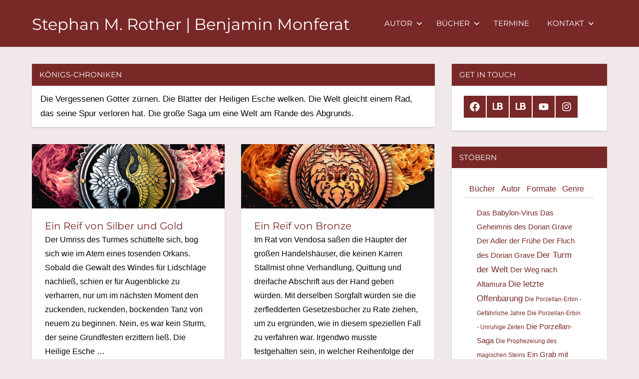

--- FILE ---
content_type: text/html; charset=UTF-8
request_url: https://magister-rother.de/stoebern/koenigs-chroniken/
body_size: 60760
content:
<!DOCTYPE html>
<html lang="de">

<head>
<meta charset="UTF-8">
<meta name="viewport" content="width=device-width, initial-scale=1">
<link rel="profile" href="http://gmpg.org/xfn/11">
<link rel="pingback" href="https://magister-rother.de/xmlrpc.php">

<title>Königs-Chroniken &#8211; Stephan M. Rother | Benjamin Monferat</title>
<meta name='robots' content='max-image-preview:large' />
<link rel='dns-prefetch' href='//use.fontawesome.com' />
<style id='wp-img-auto-sizes-contain-inline-css' type='text/css'>
img:is([sizes=auto i],[sizes^="auto," i]){contain-intrinsic-size:3000px 1500px}
/*# sourceURL=wp-img-auto-sizes-contain-inline-css */
</style>
<link rel='stylesheet' id='napoli-theme-fonts-css' href='https://magister-rother.de/wp-content/fonts/ac4ba7c863e7433d99fda2df7eec80a7.css?ver=20201110' type='text/css' media='all' />
<link rel='stylesheet' id='wp-block-library-css' href='https://magister-rother.de/wp-includes/css/dist/block-library/style.min.css?ver=6.9' type='text/css' media='all' />
<style id='global-styles-inline-css' type='text/css'>
:root{--wp--preset--aspect-ratio--square: 1;--wp--preset--aspect-ratio--4-3: 4/3;--wp--preset--aspect-ratio--3-4: 3/4;--wp--preset--aspect-ratio--3-2: 3/2;--wp--preset--aspect-ratio--2-3: 2/3;--wp--preset--aspect-ratio--16-9: 16/9;--wp--preset--aspect-ratio--9-16: 9/16;--wp--preset--color--black: #000000;--wp--preset--color--cyan-bluish-gray: #abb8c3;--wp--preset--color--white: #ffffff;--wp--preset--color--pale-pink: #f78da7;--wp--preset--color--vivid-red: #cf2e2e;--wp--preset--color--luminous-vivid-orange: #ff6900;--wp--preset--color--luminous-vivid-amber: #fcb900;--wp--preset--color--light-green-cyan: #7bdcb5;--wp--preset--color--vivid-green-cyan: #00d084;--wp--preset--color--pale-cyan-blue: #8ed1fc;--wp--preset--color--vivid-cyan-blue: #0693e3;--wp--preset--color--vivid-purple: #9b51e0;--wp--preset--color--primary: #ee4455;--wp--preset--color--secondary: #d52b3c;--wp--preset--color--tertiary: #bb1122;--wp--preset--color--accent: #4466ee;--wp--preset--color--highlight: #eee644;--wp--preset--color--light-gray: #e0e0e0;--wp--preset--color--gray: #999999;--wp--preset--color--dark-gray: #303030;--wp--preset--gradient--vivid-cyan-blue-to-vivid-purple: linear-gradient(135deg,rgb(6,147,227) 0%,rgb(155,81,224) 100%);--wp--preset--gradient--light-green-cyan-to-vivid-green-cyan: linear-gradient(135deg,rgb(122,220,180) 0%,rgb(0,208,130) 100%);--wp--preset--gradient--luminous-vivid-amber-to-luminous-vivid-orange: linear-gradient(135deg,rgb(252,185,0) 0%,rgb(255,105,0) 100%);--wp--preset--gradient--luminous-vivid-orange-to-vivid-red: linear-gradient(135deg,rgb(255,105,0) 0%,rgb(207,46,46) 100%);--wp--preset--gradient--very-light-gray-to-cyan-bluish-gray: linear-gradient(135deg,rgb(238,238,238) 0%,rgb(169,184,195) 100%);--wp--preset--gradient--cool-to-warm-spectrum: linear-gradient(135deg,rgb(74,234,220) 0%,rgb(151,120,209) 20%,rgb(207,42,186) 40%,rgb(238,44,130) 60%,rgb(251,105,98) 80%,rgb(254,248,76) 100%);--wp--preset--gradient--blush-light-purple: linear-gradient(135deg,rgb(255,206,236) 0%,rgb(152,150,240) 100%);--wp--preset--gradient--blush-bordeaux: linear-gradient(135deg,rgb(254,205,165) 0%,rgb(254,45,45) 50%,rgb(107,0,62) 100%);--wp--preset--gradient--luminous-dusk: linear-gradient(135deg,rgb(255,203,112) 0%,rgb(199,81,192) 50%,rgb(65,88,208) 100%);--wp--preset--gradient--pale-ocean: linear-gradient(135deg,rgb(255,245,203) 0%,rgb(182,227,212) 50%,rgb(51,167,181) 100%);--wp--preset--gradient--electric-grass: linear-gradient(135deg,rgb(202,248,128) 0%,rgb(113,206,126) 100%);--wp--preset--gradient--midnight: linear-gradient(135deg,rgb(2,3,129) 0%,rgb(40,116,252) 100%);--wp--preset--font-size--small: 13px;--wp--preset--font-size--medium: 20px;--wp--preset--font-size--large: 36px;--wp--preset--font-size--x-large: 42px;--wp--preset--spacing--20: 0.44rem;--wp--preset--spacing--30: 0.67rem;--wp--preset--spacing--40: 1rem;--wp--preset--spacing--50: 1.5rem;--wp--preset--spacing--60: 2.25rem;--wp--preset--spacing--70: 3.38rem;--wp--preset--spacing--80: 5.06rem;--wp--preset--shadow--natural: 6px 6px 9px rgba(0, 0, 0, 0.2);--wp--preset--shadow--deep: 12px 12px 50px rgba(0, 0, 0, 0.4);--wp--preset--shadow--sharp: 6px 6px 0px rgba(0, 0, 0, 0.2);--wp--preset--shadow--outlined: 6px 6px 0px -3px rgb(255, 255, 255), 6px 6px rgb(0, 0, 0);--wp--preset--shadow--crisp: 6px 6px 0px rgb(0, 0, 0);}:where(.is-layout-flex){gap: 0.5em;}:where(.is-layout-grid){gap: 0.5em;}body .is-layout-flex{display: flex;}.is-layout-flex{flex-wrap: wrap;align-items: center;}.is-layout-flex > :is(*, div){margin: 0;}body .is-layout-grid{display: grid;}.is-layout-grid > :is(*, div){margin: 0;}:where(.wp-block-columns.is-layout-flex){gap: 2em;}:where(.wp-block-columns.is-layout-grid){gap: 2em;}:where(.wp-block-post-template.is-layout-flex){gap: 1.25em;}:where(.wp-block-post-template.is-layout-grid){gap: 1.25em;}.has-black-color{color: var(--wp--preset--color--black) !important;}.has-cyan-bluish-gray-color{color: var(--wp--preset--color--cyan-bluish-gray) !important;}.has-white-color{color: var(--wp--preset--color--white) !important;}.has-pale-pink-color{color: var(--wp--preset--color--pale-pink) !important;}.has-vivid-red-color{color: var(--wp--preset--color--vivid-red) !important;}.has-luminous-vivid-orange-color{color: var(--wp--preset--color--luminous-vivid-orange) !important;}.has-luminous-vivid-amber-color{color: var(--wp--preset--color--luminous-vivid-amber) !important;}.has-light-green-cyan-color{color: var(--wp--preset--color--light-green-cyan) !important;}.has-vivid-green-cyan-color{color: var(--wp--preset--color--vivid-green-cyan) !important;}.has-pale-cyan-blue-color{color: var(--wp--preset--color--pale-cyan-blue) !important;}.has-vivid-cyan-blue-color{color: var(--wp--preset--color--vivid-cyan-blue) !important;}.has-vivid-purple-color{color: var(--wp--preset--color--vivid-purple) !important;}.has-black-background-color{background-color: var(--wp--preset--color--black) !important;}.has-cyan-bluish-gray-background-color{background-color: var(--wp--preset--color--cyan-bluish-gray) !important;}.has-white-background-color{background-color: var(--wp--preset--color--white) !important;}.has-pale-pink-background-color{background-color: var(--wp--preset--color--pale-pink) !important;}.has-vivid-red-background-color{background-color: var(--wp--preset--color--vivid-red) !important;}.has-luminous-vivid-orange-background-color{background-color: var(--wp--preset--color--luminous-vivid-orange) !important;}.has-luminous-vivid-amber-background-color{background-color: var(--wp--preset--color--luminous-vivid-amber) !important;}.has-light-green-cyan-background-color{background-color: var(--wp--preset--color--light-green-cyan) !important;}.has-vivid-green-cyan-background-color{background-color: var(--wp--preset--color--vivid-green-cyan) !important;}.has-pale-cyan-blue-background-color{background-color: var(--wp--preset--color--pale-cyan-blue) !important;}.has-vivid-cyan-blue-background-color{background-color: var(--wp--preset--color--vivid-cyan-blue) !important;}.has-vivid-purple-background-color{background-color: var(--wp--preset--color--vivid-purple) !important;}.has-black-border-color{border-color: var(--wp--preset--color--black) !important;}.has-cyan-bluish-gray-border-color{border-color: var(--wp--preset--color--cyan-bluish-gray) !important;}.has-white-border-color{border-color: var(--wp--preset--color--white) !important;}.has-pale-pink-border-color{border-color: var(--wp--preset--color--pale-pink) !important;}.has-vivid-red-border-color{border-color: var(--wp--preset--color--vivid-red) !important;}.has-luminous-vivid-orange-border-color{border-color: var(--wp--preset--color--luminous-vivid-orange) !important;}.has-luminous-vivid-amber-border-color{border-color: var(--wp--preset--color--luminous-vivid-amber) !important;}.has-light-green-cyan-border-color{border-color: var(--wp--preset--color--light-green-cyan) !important;}.has-vivid-green-cyan-border-color{border-color: var(--wp--preset--color--vivid-green-cyan) !important;}.has-pale-cyan-blue-border-color{border-color: var(--wp--preset--color--pale-cyan-blue) !important;}.has-vivid-cyan-blue-border-color{border-color: var(--wp--preset--color--vivid-cyan-blue) !important;}.has-vivid-purple-border-color{border-color: var(--wp--preset--color--vivid-purple) !important;}.has-vivid-cyan-blue-to-vivid-purple-gradient-background{background: var(--wp--preset--gradient--vivid-cyan-blue-to-vivid-purple) !important;}.has-light-green-cyan-to-vivid-green-cyan-gradient-background{background: var(--wp--preset--gradient--light-green-cyan-to-vivid-green-cyan) !important;}.has-luminous-vivid-amber-to-luminous-vivid-orange-gradient-background{background: var(--wp--preset--gradient--luminous-vivid-amber-to-luminous-vivid-orange) !important;}.has-luminous-vivid-orange-to-vivid-red-gradient-background{background: var(--wp--preset--gradient--luminous-vivid-orange-to-vivid-red) !important;}.has-very-light-gray-to-cyan-bluish-gray-gradient-background{background: var(--wp--preset--gradient--very-light-gray-to-cyan-bluish-gray) !important;}.has-cool-to-warm-spectrum-gradient-background{background: var(--wp--preset--gradient--cool-to-warm-spectrum) !important;}.has-blush-light-purple-gradient-background{background: var(--wp--preset--gradient--blush-light-purple) !important;}.has-blush-bordeaux-gradient-background{background: var(--wp--preset--gradient--blush-bordeaux) !important;}.has-luminous-dusk-gradient-background{background: var(--wp--preset--gradient--luminous-dusk) !important;}.has-pale-ocean-gradient-background{background: var(--wp--preset--gradient--pale-ocean) !important;}.has-electric-grass-gradient-background{background: var(--wp--preset--gradient--electric-grass) !important;}.has-midnight-gradient-background{background: var(--wp--preset--gradient--midnight) !important;}.has-small-font-size{font-size: var(--wp--preset--font-size--small) !important;}.has-medium-font-size{font-size: var(--wp--preset--font-size--medium) !important;}.has-large-font-size{font-size: var(--wp--preset--font-size--large) !important;}.has-x-large-font-size{font-size: var(--wp--preset--font-size--x-large) !important;}
/*# sourceURL=global-styles-inline-css */
</style>

<style id='classic-theme-styles-inline-css' type='text/css'>
/*! This file is auto-generated */
.wp-block-button__link{color:#fff;background-color:#32373c;border-radius:9999px;box-shadow:none;text-decoration:none;padding:calc(.667em + 2px) calc(1.333em + 2px);font-size:1.125em}.wp-block-file__button{background:#32373c;color:#fff;text-decoration:none}
/*# sourceURL=/wp-includes/css/classic-themes.min.css */
</style>
<style id='font-awesome-svg-styles-default-inline-css' type='text/css'>
.svg-inline--fa {
  display: inline-block;
  height: 1em;
  overflow: visible;
  vertical-align: -.125em;
}
/*# sourceURL=font-awesome-svg-styles-default-inline-css */
</style>
<link rel='stylesheet' id='font-awesome-svg-styles-css' href='https://magister-rother.de/wp-content/uploads/font-awesome/v6.2.1/css/svg-with-js.css' type='text/css' media='all' />
<style id='font-awesome-svg-styles-inline-css' type='text/css'>
   .wp-block-font-awesome-icon svg::before,
   .wp-rich-text-font-awesome-icon svg::before {content: unset;}
/*# sourceURL=font-awesome-svg-styles-inline-css */
</style>
<link rel='stylesheet' id='tag-groups-css-frontend-structure-css' href='https://magister-rother.de/wp-content/plugins/tag-groups/assets/css/jquery-ui.structure.min.css?ver=2.1.1' type='text/css' media='all' />
<link rel='stylesheet' id='tag-groups-css-frontend-theme-css' href='https://magister-rother.de/wp-content/uploads/tabbed_css/jquery-ui.theme.min.css?ver=2.1.1' type='text/css' media='all' />
<link rel='stylesheet' id='tag-groups-css-frontend-css' href='https://magister-rother.de/wp-content/plugins/tag-groups/assets/css/frontend.css?ver=2.1.1' type='text/css' media='all' />
<link rel='stylesheet' id='napoli-css' href='https://magister-rother.de/wp-content/themes/napoli/style.css?ver=6.9' type='text/css' media='all' />
<link rel='stylesheet' id='napoli-stylesheet-css' href='https://magister-rother.de/wp-content/themes/napoli-child/style.css?ver=1.0.0' type='text/css' media='all' />
<style id='napoli-stylesheet-inline-css' type='text/css'>
.site-description { position: absolute; clip: rect(1px, 1px, 1px, 1px); width: 1px; height: 1px; overflow: hidden; }
/*# sourceURL=napoli-stylesheet-inline-css */
</style>
<link rel='stylesheet' id='napoli-safari-flexbox-fixes-css' href='https://magister-rother.de/wp-content/themes/napoli/assets/css/safari-flexbox-fixes.css?ver=20200420' type='text/css' media='all' />
<link rel='stylesheet' id='font-awesome-official-css' href='https://use.fontawesome.com/releases/v6.2.1/css/all.css' type='text/css' media='all' integrity="sha384-twcuYPV86B3vvpwNhWJuaLdUSLF9+ttgM2A6M870UYXrOsxKfER2MKox5cirApyA" crossorigin="anonymous" />
<link rel='stylesheet' id='font-awesome-official-v4shim-css' href='https://use.fontawesome.com/releases/v6.2.1/css/v4-shims.css' type='text/css' media='all' integrity="sha384-RreHPODFsMyzCpG+dKnwxOSjmjkuPWWdYP8sLpBRoSd8qPNJwaxKGUdxhQOKwUc7" crossorigin="anonymous" />
<script type="text/javascript" src="https://magister-rother.de/wp-includes/js/jquery/jquery.min.js?ver=3.7.1" id="jquery-core-js"></script>
<script type="text/javascript" src="https://magister-rother.de/wp-includes/js/jquery/jquery-migrate.min.js?ver=3.4.1" id="jquery-migrate-js"></script>
<script type="text/javascript" src="https://magister-rother.de/wp-content/plugins/tag-groups/assets/js/frontend.js?ver=2.1.1" id="tag-groups-js-frontend-js"></script>
<script type="text/javascript" src="https://magister-rother.de/wp-content/themes/napoli-child/js/topbutton.js?ver=6.9" id="custom-script-js"></script>
<script type="text/javascript" src="https://magister-rother.de/wp-content/themes/napoli/assets/js/svgxuse.min.js?ver=1.2.6" id="svgxuse-js"></script>
<meta name="generator" content="WordPress 6.9" />
<link rel="icon" href="https://magister-rother.de/wp-content/uploads/2017/02/cropped-favicon-32x32.png" sizes="32x32" />
<link rel="icon" href="https://magister-rother.de/wp-content/uploads/2017/02/cropped-favicon-192x192.png" sizes="192x192" />
<link rel="apple-touch-icon" href="https://magister-rother.de/wp-content/uploads/2017/02/cropped-favicon-180x180.png" />
<meta name="msapplication-TileImage" content="https://magister-rother.de/wp-content/uploads/2017/02/cropped-favicon-270x270.png" />

</head>

<body class="archive tag tag-koenigs-chroniken tag-48 wp-embed-responsive wp-theme-napoli wp-child-theme-napoli-child metaslider-plugin post-layout-two-columns post-layout-columns author-hidden categories-hidden comments-hidden">

	<div id="page" class="hfeed site">

		<a class="skip-link screen-reader-text" href="#content">Zum Inhalt springen</a>

		<header id="masthead" class="site-header clearfix" role="banner">

			<div class="header-main container clearfix">

				<div id="logo" class="site-branding clearfix">

										
			<p class="site-title"><a href="https://magister-rother.de/" rel="home">Stephan M. Rother | Benjamin Monferat</a></p>

							
				</div><!-- .site-branding -->

                

	<button class="mobile-menu-toggle menu-toggle" aria-controls="primary-menu" aria-expanded="false" >
		<svg class="icon icon-menu" aria-hidden="true" role="img"> <use xlink:href="https://magister-rother.de/wp-content/themes/napoli/assets/icons/genericons-neue.svg#menu"></use> </svg><svg class="icon icon-close" aria-hidden="true" role="img"> <use xlink:href="https://magister-rother.de/wp-content/themes/napoli/assets/icons/genericons-neue.svg#close"></use> </svg>		<span class="menu-toggle-text screen-reader-text">Menü</span>
	</button>



	<div class="primary-navigation" >

		
			<nav id="site-navigation" class="main-navigation" role="navigation" aria-label="Primäres Menü">

				<ul id="primary-menu" class="menu"><li id="menu-item-576" class="menu-item menu-item-type-custom menu-item-object-custom menu-item-has-children menu-item-576"><a>Autor<svg class="icon icon-expand" aria-hidden="true" role="img"> <use xlink:href="https://magister-rother.de/wp-content/themes/napoli/assets/icons/genericons-neue.svg#expand"></use> </svg></a>
<ul class="sub-menu">
	<li id="menu-item-426" class="menu-item menu-item-type-post_type menu-item-object-page menu-item-426"><a href="https://magister-rother.de/stephanmrother/">Biografie</a></li>
	<li id="menu-item-429" class="menu-item menu-item-type-taxonomy menu-item-object-post_tag menu-item-429"><a href="https://magister-rother.de/stoebern/stephan-m-rother/">Stephan M. Rother</a></li>
	<li id="menu-item-427" class="menu-item menu-item-type-taxonomy menu-item-object-post_tag menu-item-427"><a href="https://magister-rother.de/stoebern/benjamin-monferat/">Benjamin Monferat</a></li>
	<li id="menu-item-581" class="menu-item menu-item-type-taxonomy menu-item-object-post_tag menu-item-581"><a href="https://magister-rother.de/stoebern/robert-marten/">Robert Marten</a></li>
	<li id="menu-item-702" class="menu-item menu-item-type-taxonomy menu-item-object-post_tag menu-item-702"><a href="https://magister-rother.de/stoebern/florian-busch/">Florian Busch</a></li>
	<li id="menu-item-428" class="menu-item menu-item-type-taxonomy menu-item-object-post_tag menu-item-428"><a href="https://magister-rother.de/stoebern/faq/">FAQ</a></li>
</ul>
</li>
<li id="menu-item-562" class="menu-item menu-item-type-custom menu-item-object-custom menu-item-has-children menu-item-562"><a>Bücher<svg class="icon icon-expand" aria-hidden="true" role="img"> <use xlink:href="https://magister-rother.de/wp-content/themes/napoli/assets/icons/genericons-neue.svg#expand"></use> </svg></a>
<ul class="sub-menu">
	<li id="menu-item-452" class="menu-item menu-item-type-post_type_archive menu-item-object-cptrt_buecher menu-item-452"><a href="https://magister-rother.de/buecher/">Alle Bücher</a></li>
	<li id="menu-item-712" class="menu-item menu-item-type-post_type menu-item-object-cptrt_buecher menu-item-712"><a href="https://magister-rother.de/buecher/die-porzellan-erbin-gefaehrliche-jahre/">Die Porzellan-Erbin – Gefährliche Jahre (2023)</a></li>
	<li id="menu-item-701" class="menu-item menu-item-type-post_type menu-item-object-cptrt_buecher menu-item-701"><a href="https://magister-rother.de/buecher/die-porzellan-erbin-unruhige-zeiten/">Die Porzellan-Erbin – Unruhige Zeiten (2020)</a></li>
	<li id="menu-item-675" class="menu-item menu-item-type-post_type menu-item-object-cptrt_buecher menu-item-675"><a href="https://magister-rother.de/buecher/die-prophezeiung-des-magischen-steins/">Die Prophezeiung des magischen Steins (2018)</a></li>
	<li id="menu-item-676" class="menu-item menu-item-type-post_type menu-item-object-cptrt_buecher menu-item-676"><a href="https://magister-rother.de/buecher/ein-reif-von-silber-und-gold/">Ein Reif von Silber und Gold (2018)</a></li>
	<li id="menu-item-661" class="menu-item menu-item-type-post_type menu-item-object-cptrt_buecher menu-item-661"><a href="https://magister-rother.de/buecher/ein-reif-von-bronze/">Ein Reif von Bronze (2018)</a></li>
	<li id="menu-item-608" class="menu-item menu-item-type-post_type menu-item-object-cptrt_buecher menu-item-608"><a href="https://magister-rother.de/buecher/604/">Ein Reif von Eisen (2017)</a></li>
	<li id="menu-item-453" class="menu-item menu-item-type-post_type menu-item-object-cptrt_buecher menu-item-453"><a href="https://magister-rother.de/buecher/der-turm-der-welt/">Der Turm der Welt (2016)</a></li>
	<li id="menu-item-572" class="menu-item menu-item-type-post_type menu-item-object-cptrt_buecher menu-item-572"><a href="https://magister-rother.de/buecher/ein-grab-mit-deinem-namen/">Ein Grab mit deinem Namen  (2015)</a></li>
	<li id="menu-item-454" class="menu-item menu-item-type-post_type menu-item-object-cptrt_buecher menu-item-454"><a href="https://magister-rother.de/buecher/welt-in-flammen/">Welt in Flammen (2014)</a></li>
	<li id="menu-item-496" class="menu-item menu-item-type-post_type menu-item-object-cptrt_buecher menu-item-496"><a href="https://magister-rother.de/buecher/oeffne-deine-seele/">Öffne deine Seele (2013)</a></li>
	<li id="menu-item-574" class="menu-item menu-item-type-post_type menu-item-object-cptrt_buecher menu-item-574"><a href="https://magister-rother.de/buecher/im-dunklen-holz/">Im Dunklen Holz (2013)</a></li>
	<li id="menu-item-573" class="menu-item menu-item-type-post_type menu-item-object-cptrt_buecher menu-item-573"><a href="https://magister-rother.de/buecher/ich-bin-der-herr-deiner-angst/">Ich bin der Herr deiner Angst (2012)</a></li>
	<li id="menu-item-575" class="menu-item menu-item-type-post_type menu-item-object-cptrt_buecher menu-item-575"><a href="https://magister-rother.de/buecher/sturmwelle/">Sturmwelle (2012)</a></li>
	<li id="menu-item-568" class="menu-item menu-item-type-post_type menu-item-object-cptrt_buecher menu-item-568"><a href="https://magister-rother.de/buecher/der-stein-des-raben/">Der Stein des Raben (2010)</a></li>
	<li id="menu-item-563" class="menu-item menu-item-type-post_type menu-item-object-cptrt_buecher menu-item-563"><a href="https://magister-rother.de/buecher/das-babylon-virus/">Das Babylon-Virus (2010)</a></li>
	<li id="menu-item-571" class="menu-item menu-item-type-post_type menu-item-object-cptrt_buecher menu-item-571"><a href="https://magister-rother.de/buecher/die-letzte-offenbarung/">Die letzte Offenbarung (2009)</a></li>
	<li id="menu-item-567" class="menu-item menu-item-type-post_type menu-item-object-cptrt_buecher menu-item-567"><a href="https://magister-rother.de/buecher/der-mantel-der-winde/">Der Mantel der Winde (2009)</a></li>
	<li id="menu-item-566" class="menu-item menu-item-type-post_type menu-item-object-cptrt_buecher menu-item-566"><a href="https://magister-rother.de/buecher/der-fluch-des-dorian-grave/">Der Fluch des Dorian Grave (2009)</a></li>
	<li id="menu-item-564" class="menu-item menu-item-type-post_type menu-item-object-cptrt_buecher menu-item-564"><a href="https://magister-rother.de/buecher/das-geheimnis-des-dorian-grave/">Das Geheimnis des Dorian Grave  (2008)</a></li>
	<li id="menu-item-570" class="menu-item menu-item-type-post_type menu-item-object-cptrt_buecher menu-item-570"><a href="https://magister-rother.de/buecher/der-weg-nach-altamura/">Der Weg nach Altamura (2005)</a></li>
	<li id="menu-item-565" class="menu-item menu-item-type-post_type menu-item-object-cptrt_buecher menu-item-565"><a href="https://magister-rother.de/buecher/der-adler-der-fruehe/">Der Adler der Frühe (2000)</a></li>
</ul>
</li>
<li id="menu-item-430" class="menu-item menu-item-type-post_type_archive menu-item-object-cptrt_termin menu-item-430"><a href="https://magister-rother.de/termine/">Termine</a></li>
<li id="menu-item-577" class="menu-item menu-item-type-custom menu-item-object-custom menu-item-has-children menu-item-577"><a>Kontakt<svg class="icon icon-expand" aria-hidden="true" role="img"> <use xlink:href="https://magister-rother.de/wp-content/themes/napoli/assets/icons/genericons-neue.svg#expand"></use> </svg></a>
<ul class="sub-menu">
	<li id="menu-item-431" class="menu-item menu-item-type-post_type menu-item-object-page menu-item-431"><a href="https://magister-rother.de/kontakt/">Kontakt</a></li>
	<li id="menu-item-432" class="menu-item menu-item-type-post_type menu-item-object-page menu-item-432"><a href="https://magister-rother.de/veranstalter/">Veranstaltungen</a></li>
	<li id="menu-item-433" class="menu-item menu-item-type-post_type menu-item-object-page menu-item-433"><a href="https://magister-rother.de/veranstalter-und-presseinformationen/">Presse</a></li>
</ul>
</li>
</ul>			</nav><!-- #site-navigation -->

		
		

	</div><!-- .primary-navigation -->


   


			</div><!-- .header-main -->

			
		</header><!-- #masthead -->
		
		

		
		
		<div id="content" class="site-content container clearfix">

	<section id="primary" class="content-archive content-area">
		<main id="main" class="site-main" role="main">

		
			<header class="page-header">

				<h1 class="archive-title">Königs-Chroniken</h1>				<div class="archive-description"><p>Die Vergessenen Götter zürnen. Die Blätter der Heiligen Esche welken. Die Welt gleicht einem Rad, das seine Spur verloren hat. Die große Saga um eine Welt am Rande des Abgrunds.</p>
</div>
			</header><!-- .page-header -->

			<div id="post-wrapper" class="post-wrapper clearfix">

				
<div class="post-column clearfix">

	<article id="post-665" class="post-665 cptrt_buecher type-cptrt_buecher status-publish has-post-thumbnail hentry tag-reif-von-bronze tag-reif-von-eisen tag-reif-silber-gold tag-koenigs-chroniken tag-paperback tag-roman tag-stephan-m-rother">

		
			<a href="https://magister-rother.de/buecher/ein-reif-von-silber-und-gold/" rel="bookmark">
				<img width="900" height="300" src="https://magister-rother.de/wp-content/uploads/2018/06/978-3-499-27406-0_reifSilberGold_header.png" class="attachment-post-thumbnail size-post-thumbnail wp-post-image" alt="" decoding="async" fetchpriority="high" srcset="https://magister-rother.de/wp-content/uploads/2018/06/978-3-499-27406-0_reifSilberGold_header.png 900w, https://magister-rother.de/wp-content/uploads/2018/06/978-3-499-27406-0_reifSilberGold_header-300x100.png 300w, https://magister-rother.de/wp-content/uploads/2018/06/978-3-499-27406-0_reifSilberGold_header-768x256.png 768w, https://magister-rother.de/wp-content/uploads/2018/06/978-3-499-27406-0_reifSilberGold_header-110x37.png 110w, https://magister-rother.de/wp-content/uploads/2018/06/978-3-499-27406-0_reifSilberGold_header-220x73.png 220w" sizes="(max-width: 900px) 100vw, 900px" />			</a>

		 

		<div class="post-content clearfix">
			<header class="entry-header">
	
		<h2 class="entry-title"><a href="https://magister-rother.de/buecher/ein-reif-von-silber-und-gold/" rel="bookmark">Ein Reif von Silber und Gold</a></h2>					
	</header><!-- .entry-header -->

	<div class="entry-content entry-excerpt clearfix">
Der Umriss des Turmes schüttelte sich, bog sich wie im Atem eines tosenden Orkans. Sobald die Gewalt des Windes für Lidschläge nachließ, schien er für Augenblicke zu verharren, nur um im nächsten Moment den zuckenden, ruckenden, bockenden Tanz von neuem zu beginnen. Nein, es war kein Sturm, der seine Grundfesten erzittern ließ. Die Heilige Esche  &hellip;  <br><a href="https://magister-rother.de/buecher/ein-reif-von-silber-und-gold/" rel="bookmark">Mehr lesen &hellip; </a>	
	</div><!-- .entry-content -->			
		</div>

		<div class="entry-meta clearfix"><span class="meta-date"><svg class="icon icon-day" aria-hidden="true" role="img"> <use xlink:href="https://magister-rother.de/wp-content/themes/napoli/assets/icons/genericons-neue.svg#day"></use> </svg><a href="https://magister-rother.de/buecher/ein-reif-von-silber-und-gold/" title="13:15" rel="bookmark"><time class="entry-date published updated" datetime="2018-06-19T13:15:46+02:00">19. Juni 2018</time></a></span><span class="meta-author"> <svg class="icon icon-edit" aria-hidden="true" role="img"> <use xlink:href="https://magister-rother.de/wp-content/themes/napoli/assets/icons/genericons-neue.svg#edit"></use> </svg><span class="author vcard"><a class="url fn n" href="https://magister-rother.de/author/hamsterdrache/" title="Alle Beiträge von Hamsterdrache anzeigen" rel="author">Hamsterdrache</a></span></span></div>
	</article>

</div>

<div class="post-column clearfix">

	<article id="post-609" class="post-609 cptrt_buecher type-cptrt_buecher status-publish has-post-thumbnail hentry tag-reif-von-bronze tag-reif-von-eisen tag-reif-silber-gold tag-koenigs-chroniken tag-paperback tag-roman tag-stephan-m-rother">

		
			<a href="https://magister-rother.de/buecher/ein-reif-von-bronze/" rel="bookmark">
				<img width="900" height="300" src="https://magister-rother.de/wp-content/uploads/2017/04/ein-reif-von-bronze-vorschau-1.jpg" class="attachment-post-thumbnail size-post-thumbnail wp-post-image" alt="" decoding="async" srcset="https://magister-rother.de/wp-content/uploads/2017/04/ein-reif-von-bronze-vorschau-1.jpg 900w, https://magister-rother.de/wp-content/uploads/2017/04/ein-reif-von-bronze-vorschau-1-300x100.jpg 300w, https://magister-rother.de/wp-content/uploads/2017/04/ein-reif-von-bronze-vorschau-1-768x256.jpg 768w, https://magister-rother.de/wp-content/uploads/2017/04/ein-reif-von-bronze-vorschau-1-110x37.jpg 110w, https://magister-rother.de/wp-content/uploads/2017/04/ein-reif-von-bronze-vorschau-1-220x73.jpg 220w" sizes="(max-width: 900px) 100vw, 900px" />			</a>

		 

		<div class="post-content clearfix">
			<header class="entry-header">
	
		<h2 class="entry-title"><a href="https://magister-rother.de/buecher/ein-reif-von-bronze/" rel="bookmark">Ein Reif von Bronze</a></h2>					
	</header><!-- .entry-header -->

	<div class="entry-content entry-excerpt clearfix">
Im Rat von Vendosa saßen die Häupter der großen Handelshäuser, die keinen Karren Stallmist ohne Verhandlung, Quittung und dreifache Abschrift aus der Hand geben würden. Mit derselben Sorgfalt würden sie die zerfledderten Gesetzesbücher zu Rate ziehen, um zu ergründen, wie in diesem speziellen Fall zu verfahren war. Irgendwo musste festgehalten sein, in welcher Reihenfolge der  &hellip;  <br><a href="https://magister-rother.de/buecher/ein-reif-von-bronze/" rel="bookmark">Mehr lesen &hellip; </a>	
	</div><!-- .entry-content -->			
		</div>

		<div class="entry-meta clearfix"><span class="meta-date"><svg class="icon icon-day" aria-hidden="true" role="img"> <use xlink:href="https://magister-rother.de/wp-content/themes/napoli/assets/icons/genericons-neue.svg#day"></use> </svg><a href="https://magister-rother.de/buecher/ein-reif-von-bronze/" title="11:18" rel="bookmark"><time class="entry-date published updated" datetime="2017-09-03T11:18:23+02:00">3. September 2017</time></a></span><span class="meta-author"> <svg class="icon icon-edit" aria-hidden="true" role="img"> <use xlink:href="https://magister-rother.de/wp-content/themes/napoli/assets/icons/genericons-neue.svg#edit"></use> </svg><span class="author vcard"><a class="url fn n" href="https://magister-rother.de/author/stephan/" title="Alle Beiträge von Engelbär anzeigen" rel="author">Engelbär</a></span></span></div>
	</article>

</div>

<div class="post-column clearfix">

	<article id="post-604" class="post-604 cptrt_buecher type-cptrt_buecher status-publish has-post-thumbnail hentry tag-reif-von-bronze tag-reif-von-eisen tag-reif-silber-gold tag-koenigs-chroniken tag-paperback tag-roman tag-stephan-m-rother">

		
			<a href="https://magister-rother.de/buecher/604/" rel="bookmark">
				<img width="900" height="300" src="https://magister-rother.de/wp-content/uploads/2017/04/ein-reif-von-eisen-vorschau.jpg" class="attachment-post-thumbnail size-post-thumbnail wp-post-image" alt="Ein Reif von Eisen Vorschaubild" decoding="async" srcset="https://magister-rother.de/wp-content/uploads/2017/04/ein-reif-von-eisen-vorschau.jpg 900w, https://magister-rother.de/wp-content/uploads/2017/04/ein-reif-von-eisen-vorschau-300x100.jpg 300w, https://magister-rother.de/wp-content/uploads/2017/04/ein-reif-von-eisen-vorschau-768x256.jpg 768w, https://magister-rother.de/wp-content/uploads/2017/04/ein-reif-von-eisen-vorschau-110x37.jpg 110w, https://magister-rother.de/wp-content/uploads/2017/04/ein-reif-von-eisen-vorschau-220x73.jpg 220w" sizes="(max-width: 900px) 100vw, 900px" />			</a>

		 

		<div class="post-content clearfix">
			<header class="entry-header">
	
		<h2 class="entry-title"><a href="https://magister-rother.de/buecher/604/" rel="bookmark">Ein Reif von Eisen</a></h2>					
	</header><!-- .entry-header -->

	<div class="entry-content entry-excerpt clearfix">
Es war eine Zeit des Blutes und der Schwerter. Eine Zeit, die Königreiche wanken sah, funkelnden Goldes wegen oder um den Schoß einer schönen Frau. Eine Zeit, da derjenige, der um die alten Sprüche wusste, Macht zu gewinnen vermochte über die Herzen der Menschen. Da die Strategen ihre Heere wie auf dem Spielbrett umherschoben und  &hellip;  <br><a href="https://magister-rother.de/buecher/604/" rel="bookmark">Mehr lesen &hellip; </a>	
	</div><!-- .entry-content -->			
		</div>

		<div class="entry-meta clearfix"><span class="meta-date"><svg class="icon icon-day" aria-hidden="true" role="img"> <use xlink:href="https://magister-rother.de/wp-content/themes/napoli/assets/icons/genericons-neue.svg#day"></use> </svg><a href="https://magister-rother.de/buecher/604/" title="11:19" rel="bookmark"><time class="entry-date published updated" datetime="2017-09-02T11:19:31+02:00">2. September 2017</time></a></span><span class="meta-author"> <svg class="icon icon-edit" aria-hidden="true" role="img"> <use xlink:href="https://magister-rother.de/wp-content/themes/napoli/assets/icons/genericons-neue.svg#edit"></use> </svg><span class="author vcard"><a class="url fn n" href="https://magister-rother.de/author/stephan/" title="Alle Beiträge von Engelbär anzeigen" rel="author">Engelbär</a></span></span></div>
	</article>

</div>

			</div>

			
		
		</main><!-- #main -->
	</section><!-- #primary -->

	
	<section id="secondary" class="sidebar widget-area clearfix" role="complementary">

		<div class="widget-wrap"><aside id="social_icons_widget-4" class="widget widget_social_icons_widget clearfix"><div class="widget-header"><h3 class="widget-title">Get in Touch</h3></div>
					<div id="tzwb-social-icons" class="tzwb-social-icons social-icons-menu clearfix">
						<ul id="menu-social-media" class="social-icons-menu"><li id="menu-item-466" class="menu-item menu-item-type-custom menu-item-object-custom menu-item-466"><a href="http://www.facebook.com/stephan.m.rother/"><span class="screen-reader-text">Stephan M. Rother auf Facebook folgen</span><svg class="icon icon-facebook" aria-hidden="true" role="img"> <use xlink:href="https://magister-rother.de/wp-content/themes/napoli/assets/icons/social-icons.svg?ver=20251218#icon-facebook"></use> </svg></a></li>
<li id="menu-item-439" class="menu-item menu-item-type-custom menu-item-object-custom menu-item-439"><a href="https://www.lovelybooks.de/autor/Stephan-M.-Rother"><span class="screen-reader-text">Stephan M. Rother auf Lovelybooks.de</span><svg class="icon icon-star" aria-hidden="true" role="img"> <use xlink:href="https://magister-rother.de/wp-content/themes/napoli/assets/icons/social-icons.svg?ver=20251218#icon-star"></use> </svg></a></li>
<li id="menu-item-440" class="menu-item menu-item-type-custom menu-item-object-custom menu-item-440"><a href="https://www.lovelybooks.de/autor/Benjamin-Monferat/"><span class="screen-reader-text">Benjamin Monferat auf Lovelybooks.de</span><svg class="icon icon-star" aria-hidden="true" role="img"> <use xlink:href="https://magister-rother.de/wp-content/themes/napoli/assets/icons/social-icons.svg?ver=20251218#icon-star"></use> </svg></a></li>
<li id="menu-item-441" class="menu-item menu-item-type-custom menu-item-object-custom menu-item-441"><a href="https://www.youtube.com/channel/UCsBzhe3p5EbYDes74x0jS8w"><span class="screen-reader-text">Stephan M. Rother auf YouTube sehen</span><svg class="icon icon-youtube" aria-hidden="true" role="img"> <use xlink:href="https://magister-rother.de/wp-content/themes/napoli/assets/icons/social-icons.svg?ver=20251218#icon-youtube"></use> </svg></a></li>
<li id="menu-item-687" class="menu-item menu-item-type-custom menu-item-object-custom menu-item-687"><a href="https://www.instagram.com/florian_busch_autor/"><span class="screen-reader-text">Florian Busch auf Instagram</span><svg class="icon icon-instagram" aria-hidden="true" role="img"> <use xlink:href="https://magister-rother.de/wp-content/themes/napoli/assets/icons/social-icons.svg?ver=20251218#icon-instagram"></use> </svg></a></li>
</ul>					</div>

				</aside></div><div class="widget_text widget-wrap"><aside id="custom_html-2" class="widget_text widget widget_custom_html clearfix"><div class="widget-header"><h3 class="widget-title">Stöbern</h3></div><div class="textwidget custom-html-widget"><div id="tag-groups-cloud-tabs-696c3568b22c8" class="tag-groups-cloud tag-groups-cloud-hidden"><ul><li data-group="2#"><a href="#tabs-11" >B&uuml;cher</a></li>
<li data-group="1#"><a href="#tabs-12" >Autor</a></li>
<li data-group="3#"><a href="#tabs-13" >Formate</a></li>
<li data-group="4#"><a href="#tabs-14" >Genre</a></li></ul><div id="tabs-11"><span class="tag-groups-tag" style="font-size:15px" data-group="2#"><a href="https://magister-rother.de/stoebern/babylon-virus/"  title="(2)"  class="babylon-virus"><span class="tag-groups-label" style="font-size:15px">Das Babylon-Virus</span></a></span> <span class="tag-groups-tag" style="font-size:15px" data-group="2#"><a href="https://magister-rother.de/stoebern/geheimnis-dorian-grave/"  title="(2)"  class="geheimnis-dorian-grave"><span class="tag-groups-label" style="font-size:15px">Das Geheimnis des Dorian Grave</span></a></span> <span class="tag-groups-tag" style="font-size:15px" data-group="2#"><a href="https://magister-rother.de/stoebern/adler-der-fruehe/"  title="(2)"  class="adler-der-fruehe"><span class="tag-groups-label" style="font-size:15px">Der Adler der Frühe</span></a></span> <span class="tag-groups-tag" style="font-size:15px" data-group="2#"><a href="https://magister-rother.de/stoebern/fluch-dorian-grave/"  title="(2)"  class="fluch-dorian-grave"><span class="tag-groups-label" style="font-size:15px">Der Fluch des Dorian Grave</span></a></span> <span class="tag-groups-tag" style="font-size:17px" data-group="2#"><a href="https://magister-rother.de/stoebern/turmderwelt/"  title="(3)"  class="turmderwelt"><span class="tag-groups-label" style="font-size:17px">Der Turm der Welt</span></a></span> <span class="tag-groups-tag" style="font-size:15px" data-group="2#"><a href="https://magister-rother.de/stoebern/weg-nach-altamura/"  title="(2)"  class="weg-nach-altamura"><span class="tag-groups-label" style="font-size:15px">Der Weg nach Altamura</span></a></span> <span class="tag-groups-tag" style="font-size:17px" data-group="2#"><a href="https://magister-rother.de/stoebern/letzte-offenbarung/"  title="(3)"  class="letzte-offenbarung"><span class="tag-groups-label" style="font-size:17px">Die letzte Offenbarung</span></a></span> <span class="tag-groups-tag" style="font-size:12px" data-group="2#"><a href="https://magister-rother.de/stoebern/die-porzellan-erbin-gefaehrliche-jahre/"  title="Der Glanz einer edlen Epoche. Eine große Dynastie vor dem Abgrund. (1)"  class="die-porzellan-erbin-gefaehrliche-jahre"><span class="tag-groups-label" style="font-size:12px">Die Porzellan-Erbin - Gefährliche Jahre</span></a></span> <span class="tag-groups-tag" style="font-size:12px" data-group="2#"><a href="https://magister-rother.de/stoebern/die-porzellan-erbin-unruhige-zeiten/"  title="Der Glanz einer edlen Epoche. Der Aufstieg einer großen Dynastie. (1)"  class="die-porzellan-erbin-unruhige-zeiten"><span class="tag-groups-label" style="font-size:12px">Die Porzellan-Erbin - Unruhige Zeiten</span></a></span> <span class="tag-groups-tag" style="font-size:15px" data-group="2#"><a href="https://magister-rother.de/stoebern/die-porzellanerbin/"  title="(2)"  class="die-porzellanerbin"><span class="tag-groups-label" style="font-size:15px">Die Porzellan-Saga</span></a></span> <span class="tag-groups-tag" style="font-size:12px" data-group="2#"><a href="https://magister-rother.de/stoebern/prophezeiung-stein/"  title="High Fantasy für Leser von 12 bis 99 Jahren (1)"  class="prophezeiung-stein"><span class="tag-groups-label" style="font-size:12px">Die Prophezeiung des magischen Steins</span></a></span> <span class="tag-groups-tag" style="font-size:15px" data-group="2#"><a href="https://magister-rother.de/stoebern/grab-mit-deinem-namen/"  title="Hauptkommisar Jörg Albrecht ermittelt, Bd. 3 (2)"  class="grab-mit-deinem-namen"><span class="tag-groups-label" style="font-size:15px">Ein Grab mit deinem Namen</span></a></span> <span class="tag-groups-tag" style="font-size:22px" data-group="2#"><a href="https://magister-rother.de/stoebern/reif-von-bronze/"  title="Etwas Altes, sehr, sehr Böses ist erwacht &#8211; Die Fortsetzung des neuen, großen Epos von Stephan M. Rother (5)"  class="reif-von-bronze"><span class="tag-groups-label" style="font-size:22px">Ein Reif von Bronze</span></a></span> <span class="tag-groups-tag" style="font-size:22px" data-group="2#"><a href="https://magister-rother.de/stoebern/reif-von-eisen/"  title="Die Welt gleicht einem Rad, das seine Spur verloren hat &#8211; Der Auftakt zum neuen, großen Epos von Stephan M. Rother (5)"  class="reif-von-eisen"><span class="tag-groups-label" style="font-size:22px">Ein Reif von Eisen</span></a></span> <span class="tag-groups-tag" style="font-size:22px" data-group="2#"><a href="https://magister-rother.de/stoebern/reif-silber-gold/"  title="Das Geschick der Welt liegt in den Händen zweier Frauen &#8211; Das Finale des neuen, großen Epos von Stephan M. Rother (5)"  class="reif-silber-gold"><span class="tag-groups-label" style="font-size:22px">Ein Reif von Silber und Gold</span></a></span> <span class="tag-groups-tag" style="font-size:17px" data-group="2#"><a href="https://magister-rother.de/stoebern/herr-deiner-angst/"  title="Hauptkommisar Jörg Albrecht ermittelt, Bd. 1 (3)"  class="herr-deiner-angst"><span class="tag-groups-label" style="font-size:17px">Ich bin der Herr deiner Angst</span></a></span> <span class="tag-groups-tag" style="font-size:17px" data-group="2#"><a href="https://magister-rother.de/stoebern/koenigs-chroniken/"  title="Die Vergessenen Götter zürnen. Die Blätter der Heiligen Esche welken. Die Welt gleicht einem Rad, das seine Spur verloren hat. Die große Saga um eine Welt am Rande des Abgrunds. (3)"  class="koenigs-chroniken"><span class="tag-groups-label" style="font-size:17px">Königs-Chroniken</span></a></span> <span class="tag-groups-tag" style="font-size:17px" data-group="2#"><a href="https://magister-rother.de/stoebern/oeffne-deine-seele/"  title="Hauptkommisar Jörg Albrecht ermittelt, Bd. 2 (3)"  class="oeffne-deine-seele"><span class="tag-groups-label" style="font-size:17px">Öffne deine Seele</span></a></span> <span class="tag-groups-tag" style="font-size:17px" data-group="2#"><a href="https://magister-rother.de/stoebern/weltinflammen/"  title="Unter dem Pseudonym Benjamin Monferat hat Rother im Herbst 2014 den bei Wunderlich erschienenen Spiegel-Bestseller „Welt in Flammen“ veröffentlicht, der vom Online-Magazin Histo-Couch auf Anhieb mit dem „Historikus“ ausgezeichnet wurde.  (3)"  class="weltinflammen"><span class="tag-groups-label" style="font-size:17px">Welt in Flammen</span></a></span> </div>
<div id="tabs-12"><span class="tag-groups-tag" style="font-size:14px" data-group="1#"><a href="https://magister-rother.de/stoebern/benjamin-monferat/"  title="&#8222;Benjamin Monferat&#8220; ist das Pseudonym, unter dem Stephan M. Rother seit 2014 zeithistorische Romane veröffentlicht. &#8222;Monferat&#8220; lässt dabei an historische Landschaften und Herrschaftshäuser in Westeuropa denken, &#8222;Benjamin&#8220;, aus orientalischer Wurzel, wurde gewählt, weil es gerade kein Herrschername ist. Im Paket klingt damit das ganze kulturelle Erbe des Alten Europa und der Mittelmeerwelt an. Monferats bei Wunderlich erschienener Spiegel-Bestseller &#8222;Welt in Flammen&#8220; wurde vom Online-Magazin Histo-Couch auf Anhieb mit dem &#8222;Historikus&#8220; ausgezeichnet. Der Nachfolger &#8222;Der Turm der Welt&#8220; möchte als Verneigung vor der Stadt Paris und den Opfern der Anschläge vom 13. November 2015 verstanden werden. (7)"  class="benjamin-monferat"><span class="tag-groups-label" style="font-size:14px">Benjamin Monferat</span></a></span> <span class="tag-groups-tag" style="font-size:12px" data-group="1#"><a href="https://magister-rother.de/stoebern/florian-busch/"  title="&#8222;Florian Busch&#8220; ist das Pseudonym, unter dem Stephan M. Rother seit 2020 romantische historische Romane veröffentlicht. (2)"  class="florian-busch"><span class="tag-groups-label" style="font-size:12px">Florian Busch</span></a></span> <span class="tag-groups-tag" style="font-size:12px" data-group="1#"><a href="https://magister-rother.de/stoebern/robert-marten/"  title="Unter dem Pseudonym &#8222;Robert Marten&#8220; veröffentlichte Stephan M. Rother 2013 als Weltbild-Premiere den Thriller &#8222;Im dunklen Holz&#8220;. (2)"  class="robert-marten"><span class="tag-groups-label" style="font-size:12px">Robert Marten</span></a></span> <span class="tag-groups-tag" style="font-size:22px" data-group="1#"><a href="https://magister-rother.de/stoebern/stephan-m-rother/"  title="Rothers bisher größter Erfolg ist die Reihe von Kriminalthrillern um die Hamburger Ermittler Jörg Albrecht und Hannah Friedrichs, die seit 2012 bei Rowohlt erscheint. Der Auftaktband „Ich bin der Herr deiner Angst“ konnte sich mit insgesamt mehr als 50.000 verkauften Exemplaren auf Anhieb in der Spiegel-Bestsellerliste platzieren.  (23)"  class="stephan-m-rother"><span class="tag-groups-label" style="font-size:22px">Stephan M. Rother</span></a></span> </div>
<div id="tabs-13"><span class="tag-groups-tag" style="font-size:18px" data-group="3#"><a href="https://magister-rother.de/stoebern/ebooks/"  title="(8)"  class="ebooks"><span class="tag-groups-label" style="font-size:18px">E-Book</span></a></span> <span class="tag-groups-tag" style="font-size:17px" data-group="3#"><a href="https://magister-rother.de/stoebern/hardcover/"  title="(6)"  class="hardcover"><span class="tag-groups-label" style="font-size:17px">Hardcover</span></a></span> <span class="tag-groups-tag" style="font-size:17px" data-group="3#"><a href="https://magister-rother.de/stoebern/hoerbucher/"  title="(7)"  class="hoerbucher"><span class="tag-groups-label" style="font-size:17px">Hörbuch</span></a></span> <span class="tag-groups-tag" style="font-size:17px" data-group="3#"><a href="https://magister-rother.de/stoebern/leseproben/"  title="(7)"  class="leseproben"><span class="tag-groups-label" style="font-size:17px">Leseprobe</span></a></span> <span class="tag-groups-tag" style="font-size:16px" data-group="3#"><a href="https://magister-rother.de/stoebern/paperback/"  title="(5)"  class="paperback"><span class="tag-groups-label" style="font-size:16px">Paperback</span></a></span> <span class="tag-groups-tag" style="font-size:22px" data-group="3#"><a href="https://magister-rother.de/stoebern/taschenbuecher/"  title="(12)"  class="taschenbuecher"><span class="tag-groups-label" style="font-size:22px">Taschenbuch</span></a></span> <span class="tag-groups-tag" style="font-size:12px" data-group="3#"><a href="https://magister-rother.de/stoebern/uebersetzungen/"  title="(1)"  class="uebersetzungen"><span class="tag-groups-label" style="font-size:12px">Übersetzung</span></a></span> </div>
<div id="tabs-14"><span class="tag-groups-tag" style="font-size:18px" data-group="4#"><a href="https://magister-rother.de/stoebern/kinder-jugend-buch/"  title="(5)"  class="kinder-jugend-buch"><span class="tag-groups-label" style="font-size:18px">Kinder-/Jugendbuch</span></a></span> <span class="tag-groups-tag" style="font-size:12px" data-group="4#"><a href="https://magister-rother.de/stoebern/mystery-thriller/"  title="(2)"  class="mystery-thriller"><span class="tag-groups-label" style="font-size:12px">Mystery-Thriller</span></a></span> <span class="tag-groups-tag" style="font-size:22px" data-group="4#"><a href="https://magister-rother.de/stoebern/roman/"  title="(7)"  class="roman"><span class="tag-groups-label" style="font-size:22px">Roman</span></a></span> <span class="tag-groups-tag" style="font-size:22px" data-group="4#"><a href="https://magister-rother.de/stoebern/thriller/"  title="(7)"  class="thriller"><span class="tag-groups-label" style="font-size:22px">Thriller</span></a></span> </div></div><!-- begin Tag Groups plugin -->
<script>
  if (typeof jQuery !== 'undefined' && typeof jQuery.ui !== 'undefined' && typeof jQuery.ui.tabs !== 'undefined' && typeof jQuery.widget !== 'undefined' && typeof TagGroupsBase !== 'undefined') {
    TagGroupsBase.tabs('tag-groups-cloud-tabs-696c3568b22c8', {"active":false}, true);
  } else {
    jQuery(document).ready(function(){
      setTimeout(function(){
       if (typeof jQuery !== 'undefined' && typeof jQuery.ui !== 'undefined' && typeof jQuery.ui.tabs !== 'undefined' && typeof jQuery.widget !== 'undefined') {
        TagGroupsBase.tabs('tag-groups-cloud-tabs-696c3568b22c8', {"active":false}, true);
       } else {
         console.log('[Tag Groups] Error: jQuery UI Tabs is missing!');
       }
      }, 500);
    });
  }
</script>
<!-- end Tag Groups plugin --></div></aside></div><div class="widget-wrap"><aside id="search-4" class="widget widget_search clearfix"><div class="widget-header"><h3 class="widget-title">Suche</h3></div>
<form role="search" method="get" class="search-form" action="https://magister-rother.de/">
	<label>
		<span class="screen-reader-text">Suchen nach:</span>
		<input type="search" class="search-field"
			placeholder="Suchen …"
			value="" name="s"
			title="Suchen nach:" />
	</label>
	<button type="submit" class="search-submit">
		<svg class="icon icon-search" aria-hidden="true" role="img"> <use xlink:href="https://magister-rother.de/wp-content/themes/napoli/assets/icons/genericons-neue.svg#search"></use> </svg>		<span class="screen-reader-text">Suchen</span>
	</button>
</form>
</aside></div>
	</section><!-- #secondary -->



	</div><!-- #content -->

	
	<div id="footer" class="footer-wrap">

		<footer id="colophon" class="site-footer container clearfix" role="contentinfo">
		<nav id="footer-navigation" class="footer-navigation navigation clearfix" role="navigation">
		<ul id="menu-footer-menu" class="footer-navigation-menu"><li id="menu-item-437" class="menu-item menu-item-type-custom menu-item-object-custom menu-item-437"><a href="#">nach oben</a></li>
<li id="menu-item-435" class="menu-item menu-item-type-post_type menu-item-object-page menu-item-privacy-policy menu-item-435"><a rel="privacy-policy" href="https://magister-rother.de/datenschutzerklaerung/">Datenschutzerklärung</a></li>
<li id="menu-item-436" class="menu-item menu-item-type-post_type menu-item-object-page menu-item-436"><a href="https://magister-rother.de/impressum/">Impressum</a></li>
</ul>		</nav>

		
 

			<div id="footer-text" class="site-info">
				
	<span class="credit-link">
		WordPress-Theme: Napoli von ThemeZee.	</span>

					<span class="topbutton">
				<a href="#"></a>
				</span>
			</div><!-- .site-info -->

		</footer><!-- #colophon -->

	</div>

</div><!-- #page -->

<script type="speculationrules">
{"prefetch":[{"source":"document","where":{"and":[{"href_matches":"/*"},{"not":{"href_matches":["/wp-*.php","/wp-admin/*","/wp-content/uploads/*","/wp-content/*","/wp-content/plugins/*","/wp-content/themes/napoli-child/*","/wp-content/themes/napoli/*","/*\\?(.+)"]}},{"not":{"selector_matches":"a[rel~=\"nofollow\"]"}},{"not":{"selector_matches":".no-prefetch, .no-prefetch a"}}]},"eagerness":"conservative"}]}
</script>
<script type="text/javascript" src="https://magister-rother.de/wp-includes/js/jquery/ui/core.min.js?ver=1.13.3" id="jquery-ui-core-js"></script>
<script type="text/javascript" src="https://magister-rother.de/wp-includes/js/jquery/ui/tabs.min.js?ver=1.13.3" id="jquery-ui-tabs-js"></script>
<script type="text/javascript" src="https://magister-rother.de/wp-includes/js/jquery/ui/accordion.min.js?ver=1.13.3" id="jquery-ui-accordion-js"></script>
<script type="text/javascript" id="napoli-navigation-js-extra">
/* <![CDATA[ */
var napoliScreenReaderText = {"expand":"Untermen\u00fc \u00f6ffnen","collapse":"Untermen\u00fc schlie\u00dfen","icon":"\u003Csvg class=\"icon icon-expand\" aria-hidden=\"true\" role=\"img\"\u003E \u003Cuse xlink:href=\"https://magister-rother.de/wp-content/themes/napoli/assets/icons/genericons-neue.svg#expand\"\u003E\u003C/use\u003E \u003C/svg\u003E"};
//# sourceURL=napoli-navigation-js-extra
/* ]]> */
</script>
<script type="text/javascript" src="https://magister-rother.de/wp-content/themes/napoli/assets/js/navigation.min.js?ver=20220224" id="napoli-navigation-js"></script>
<script>
/* Modernizr 2.5.3 (Custom Build) | MIT & BSD
 * Build: http://www.modernizr.com/download/#-csstransforms3d-shiv-cssclasses-teststyles-testprop-testallprops-prefixes-domprefixes-load
 */
;window.Modernizr=function(a,b,c){function z(a){j.cssText=a}function A(a,b){return z(m.join(a+";")+(b||""))}function B(a,b){return typeof a===b}function C(a,b){return!!~(""+a).indexOf(b)}function D(a,b){for(var d in a)if(j[a[d]]!==c)return b=="pfx"?a[d]:!0;return!1}function E(a,b,d){for(var e in a){var f=b[a[e]];if(f!==c)return d===!1?a[e]:B(f,"function")?f.bind(d||b):f}return!1}function F(a,b,c){var d=a.charAt(0).toUpperCase()+a.substr(1),e=(a+" "+o.join(d+" ")+d).split(" ");return B(b,"string")||B(b,"undefined")?D(e,b):(e=(a+" "+p.join(d+" ")+d).split(" "),E(e,b,c))}var d="2.5.3",e={},f=!0,g=b.documentElement,h="modernizr",i=b.createElement(h),j=i.style,k,l={}.toString,m=" -webkit- -moz- -o- -ms- ".split(" "),n="Webkit Moz O ms",o=n.split(" "),p=n.toLowerCase().split(" "),q={},r={},s={},t=[],u=t.slice,v,w=function(a,c,d,e){var f,i,j,k=b.createElement("div"),l=b.body,m=l?l:b.createElement("body");if(parseInt(d,10))while(d--)j=b.createElement("div"),j.id=e?e[d]:h+(d+1),k.appendChild(j);return f=["&#173;","<style>",a,"</style>"].join(""),k.id=h,(l?k:m).innerHTML+=f,m.appendChild(k),l||(m.style.background="",g.appendChild(m)),i=c(k,a),l?k.parentNode.removeChild(k):m.parentNode.removeChild(m),!!i},x={}.hasOwnProperty,y;!B(x,"undefined")&&!B(x.call,"undefined")?y=function(a,b){return x.call(a,b)}:y=function(a,b){return b in a&&B(a.constructor.prototype[b],"undefined")},Function.prototype.bind||(Function.prototype.bind=function(b){var c=this;if(typeof c!="function")throw new TypeError;var d=u.call(arguments,1),e=function(){if(this instanceof e){var a=function(){};a.prototype=c.prototype;var f=new a,g=c.apply(f,d.concat(u.call(arguments)));return Object(g)===g?g:f}return c.apply(b,d.concat(u.call(arguments)))};return e});var G=function(a,c){var d=a.join(""),f=c.length;w(d,function(a,c){var d=b.styleSheets[b.styleSheets.length-1],g=d?d.cssRules&&d.cssRules[0]?d.cssRules[0].cssText:d.cssText||"":"",h=a.childNodes,i={};while(f--)i[h[f].id]=h[f];e.csstransforms3d=(i.csstransforms3d&&i.csstransforms3d.offsetLeft)===9&&i.csstransforms3d.offsetHeight===3},f,c)}([,["@media (",m.join("transform-3d),("),h,")","{#csstransforms3d{left:9px;position:absolute;height:3px;}}"].join("")],[,"csstransforms3d"]);q.csstransforms3d=function(){var a=!!F("perspective");return a&&"webkitPerspective"in g.style&&(a=e.csstransforms3d),a};for(var H in q)y(q,H)&&(v=H.toLowerCase(),e[v]=q[H](),t.push((e[v]?"":"no-")+v));return z(""),i=k=null,function(a,b){function g(a,b){var c=a.createElement("p"),d=a.getElementsByTagName("head")[0]||a.documentElement;return c.innerHTML="x<style>"+b+"</style>",d.insertBefore(c.lastChild,d.firstChild)}function h(){var a=k.elements;return typeof a=="string"?a.split(" "):a}function i(a){var b={},c=a.createElement,e=a.createDocumentFragment,f=e();a.createElement=function(a){var e=(b[a]||(b[a]=c(a))).cloneNode();return k.shivMethods&&e.canHaveChildren&&!d.test(a)?f.appendChild(e):e},a.createDocumentFragment=Function("h,f","return function(){var n=f.cloneNode(),c=n.createElement;h.shivMethods&&("+h().join().replace(/\w+/g,function(a){return b[a]=c(a),f.createElement(a),'c("'+a+'")'})+");return n}")(k,f)}function j(a){var b;return a.documentShived?a:(k.shivCSS&&!e&&(b=!!g(a,"article,aside,details,figcaption,figure,footer,header,hgroup,nav,section{display:block}audio{display:none}canvas,video{display:inline-block;*display:inline;*zoom:1}[hidden]{display:none}audio[controls]{display:inline-block;*display:inline;*zoom:1}mark{background:#FF0;color:#000}")),f||(b=!i(a)),b&&(a.documentShived=b),a)}var c=a.html5||{},d=/^<|^(?:button|form|map|select|textarea)$/i,e,f;(function(){var a=b.createElement("a");a.innerHTML="<xyz></xyz>",e="hidden"in a,f=a.childNodes.length==1||function(){try{b.createElement("a")}catch(a){return!0}var c=b.createDocumentFragment();return typeof c.cloneNode=="undefined"||typeof c.createDocumentFragment=="undefined"||typeof c.createElement=="undefined"}()})();var k={elements:c.elements||"abbr article aside audio bdi canvas data datalist details figcaption figure footer header hgroup mark meter nav output progress section summary time video",shivCSS:c.shivCSS!==!1,shivMethods:c.shivMethods!==!1,type:"default",shivDocument:j};a.html5=k,j(b)}(this,b),e._version=d,e._prefixes=m,e._domPrefixes=p,e._cssomPrefixes=o,e.testProp=function(a){return D([a])},e.testAllProps=F,e.testStyles=w,g.className=g.className.replace(/(^|\s)no-js(\s|$)/,"$1$2")+(f?" js "+t.join(" "):""),e}(this,this.document),function(a,b,c){function d(a){return o.call(a)=="[object Function]"}function e(a){return typeof a=="string"}function f(){}function g(a){return!a||a=="loaded"||a=="complete"||a=="uninitialized"}function h(){var a=p.shift();q=1,a?a.t?m(function(){(a.t=="c"?B.injectCss:B.injectJs)(a.s,0,a.a,a.x,a.e,1)},0):(a(),h()):q=0}function i(a,c,d,e,f,i,j){function k(b){if(!o&&g(l.readyState)&&(u.r=o=1,!q&&h(),l.onload=l.onreadystatechange=null,b)){a!="img"&&m(function(){t.removeChild(l)},50);for(var d in y[c])y[c].hasOwnProperty(d)&&y[c][d].onload()}}var j=j||B.errorTimeout,l={},o=0,r=0,u={t:d,s:c,e:f,a:i,x:j};y[c]===1&&(r=1,y[c]=[],l=b.createElement(a)),a=="object"?l.data=c:(l.src=c,l.type=a),l.width=l.height="0",l.onerror=l.onload=l.onreadystatechange=function(){k.call(this,r)},p.splice(e,0,u),a!="img"&&(r||y[c]===2?(t.insertBefore(l,s?null:n),m(k,j)):y[c].push(l))}function j(a,b,c,d,f){return q=0,b=b||"j",e(a)?i(b=="c"?v:u,a,b,this.i++,c,d,f):(p.splice(this.i++,0,a),p.length==1&&h()),this}function k(){var a=B;return a.loader={load:j,i:0},a}var l=b.documentElement,m=a.setTimeout,n=b.getElementsByTagName("script")[0],o={}.toString,p=[],q=0,r="MozAppearance"in l.style,s=r&&!!b.createRange().compareNode,t=s?l:n.parentNode,l=a.opera&&o.call(a.opera)=="[object Opera]",l=!!b.attachEvent&&!l,u=r?"object":l?"script":"img",v=l?"script":u,w=Array.isArray||function(a){return o.call(a)=="[object Array]"},x=[],y={},z={timeout:function(a,b){return b.length&&(a.timeout=b[0]),a}},A,B;B=function(a){function b(a){var a=a.split("!"),b=x.length,c=a.pop(),d=a.length,c={url:c,origUrl:c,prefixes:a},e,f,g;for(f=0;f<d;f++)g=a[f].split("="),(e=z[g.shift()])&&(c=e(c,g));for(f=0;f<b;f++)c=x[f](c);return c}function g(a,e,f,g,i){var j=b(a),l=j.autoCallback;j.url.split(".").pop().split("?").shift(),j.bypass||(e&&(e=d(e)?e:e[a]||e[g]||e[a.split("/").pop().split("?")[0]]||h),j.instead?j.instead(a,e,f,g,i):(y[j.url]?j.noexec=!0:y[j.url]=1,f.load(j.url,j.forceCSS||!j.forceJS&&"css"==j.url.split(".").pop().split("?").shift()?"c":c,j.noexec,j.attrs,j.timeout),(d(e)||d(l))&&f.load(function(){k(),e&&e(j.origUrl,i,g),l&&l(j.origUrl,i,g),y[j.url]=2})))}function i(a,b){function c(a,c){if(a){if(e(a))c||(j=function(){var a=[].slice.call(arguments);k.apply(this,a),l()}),g(a,j,b,0,h);else if(Object(a)===a)for(n in m=function(){var b=0,c;for(c in a)a.hasOwnProperty(c)&&b++;return b}(),a)a.hasOwnProperty(n)&&(!c&&!--m&&(d(j)?j=function(){var a=[].slice.call(arguments);k.apply(this,a),l()}:j[n]=function(a){return function(){var b=[].slice.call(arguments);a&&a.apply(this,b),l()}}(k[n])),g(a[n],j,b,n,h))}else!c&&l()}var h=!!a.test,i=a.load||a.both,j=a.callback||f,k=j,l=a.complete||f,m,n;c(h?a.yep:a.nope,!!i),i&&c(i)}var j,l,m=this.yepnope.loader;if(e(a))g(a,0,m,0);else if(w(a))for(j=0;j<a.length;j++)l=a[j],e(l)?g(l,0,m,0):w(l)?B(l):Object(l)===l&&i(l,m);else Object(a)===a&&i(a,m)},B.addPrefix=function(a,b){z[a]=b},B.addFilter=function(a){x.push(a)},B.errorTimeout=1e4,b.readyState==null&&b.addEventListener&&(b.readyState="loading",b.addEventListener("DOMContentLoaded",A=function(){b.removeEventListener("DOMContentLoaded",A,0),b.readyState="complete"},0)),a.yepnope=k(),a.yepnope.executeStack=h,a.yepnope.injectJs=function(a,c,d,e,i,j){var k=b.createElement("script"),l,o,e=e||B.errorTimeout;k.src=a;for(o in d)k.setAttribute(o,d[o]);c=j?h:c||f,k.onreadystatechange=k.onload=function(){!l&&g(k.readyState)&&(l=1,c(),k.onload=k.onreadystatechange=null)},m(function(){l||(l=1,c(1))},e),i?k.onload():n.parentNode.insertBefore(k,n)},a.yepnope.injectCss=function(a,c,d,e,g,i){var e=b.createElement("link"),j,c=i?h:c||f;e.href=a,e.rel="stylesheet",e.type="text/css";for(j in d)e.setAttribute(j,d[j]);g||(n.parentNode.insertBefore(e,n),m(c,0))}}(this,document),Modernizr.load=function(){yepnope.apply(window,[].slice.call(arguments,0))};
</script>


</body>
</html>


--- FILE ---
content_type: text/css
request_url: https://magister-rother.de/wp-content/uploads/tabbed_css/jquery-ui.theme.min.css?ver=2.1.1
body_size: 5710
content:
/*! jQuery UI - v1.11.4 - 2017-02-21
* http://jqueryui.com
* Copyright jQuery Foundation and other contributors; Licensed MIT */

.tag-groups-cloud-tabs .ui-widget{font-family:inherit;font-size:1em}.tag-groups-cloud-tabs .ui-widget .ui-widget{font-size:1em}.tag-groups-cloud-tabs .ui-widget input,.tag-groups-cloud-tabs .ui-widget select,.tag-groups-cloud-tabs .ui-widget textarea,.tag-groups-cloud-tabs .ui-widget button{font-family:inherit;font-size:1em}.tag-groups-cloud-tabs .ui-widget-content{border:1px solid #fff;background:#fff;color:#792828}.tag-groups-cloud-tabs .ui-widget-content a{color:#792828}.tag-groups-cloud-tabs .ui-widget-header{border:1px solid #fff;background:#fff;color:#792828;font-weight:bold}.tag-groups-cloud-tabs .ui-widget-header a{color:#792828}.tag-groups-cloud-tabs .ui-state-default,.tag-groups-cloud-tabs .ui-widget-content .ui-state-default,.tag-groups-cloud-tabs .ui-widget-header .ui-state-default{border:1px solid #444;background:#444;font-weight:normal;color:#fff}

.tag-groups-cloud-tabs .ui-state-default a,.tag-groups-cloud-tabs .ui-state-default a:link,.tag-groups-cloud-tabs .ui-state-default a:visited{color:#fff;text-decoration:none}

.tag-groups-cloud-tabs .ui-state-hover,.tag-groups-cloud-tabs .ui-widget-content .ui-state-hover,.tag-groups-cloud-tabs .ui-widget-header .ui-state-hover,.tag-groups-cloud-tabs .ui-state-focus,.tag-groups-cloud-tabs .ui-widget-content .ui-state-focus,.tag-groups-cloud-tabs .ui-widget-header .ui-state-focus{border:1px solid #792828;background:#792828;font-weight:normal;color:#fff}

.tag-groups-cloud-tabs .ui-state-hover a,.tag-groups-cloud-tabs .ui-state-hover a:hover,.tag-groups-cloud-tabs .ui-state-hover a:link,.tag-groups-cloud-tabs .ui-state-hover a:visited, .tag-groups-cloud-tabs .ui-state-hover a:focus,.tag-groups-cloud-tabs .ui-state-focus a,.tag-groups-cloud-tabs .ui-state-focus a:hover,.tag-groups-cloud-tabs .ui-state-focus a:link,.tag-groups-cloud-tabs .ui-state-focus a:visited, .tag-groups-cloud-tabs .ui-state-focus a:focus{color:#fff;text-decoration:none}

.tag-groups-cloud-tabs .ui-state-active,.tag-groups-cloud-tabs .ui-widget-content .ui-state-active,.tag-groups-cloud-tabs .ui-widget-header .ui-state-active{border:1px solid #792828;background:#792828;font-weight:normal;color:#fff}

.tag-groups-cloud-tabs .ui-state-active a,.tag-groups-cloud-tabs .ui-state-active a:link,.tag-groups-cloud-tabs .ui-state-active a:visited{color:#fff;text-decoration:none}

.tag-groups-cloud-tabs .ui-state-highlight,.tag-groups-cloud-tabs .ui-widget-content .ui-state-highlight,.tag-groups-cloud-tabs .ui-widget-header .ui-state-highlight{border:1px solid #dad55e;background:#fffa90;color:#777620}

.tag-groups-cloud-tabs .ui-state-highlight a,.tag-groups-cloud-tabs .ui-widget-content .ui-state-highlight a,.tag-groups-cloud-tabs .ui-widget-header .ui-state-highlight a{color:#777620}

.tag-groups-cloud-tabs .ui-state-error,.tag-groups-cloud-tabs .ui-widget-content .ui-state-error,.tag-groups-cloud-tabs .ui-widget-header .ui-state-error{border:1px solid #f1a899;background:#fddfdf;color:#5f3f3f}

.tag-groups-cloud-tabs .ui-state-error a,.tag-groups-cloud-tabs .ui-widget-content .ui-state-error a,.tag-groups-cloud-tabs .ui-widget-header .ui-state-error a{color:#5f3f3f}

.ui-tabs-nav {
	border-bottom: 1px solid #ccc;
}

#tabs-1 a, #tabs-2 a, #tabs-3 a, #tabs-4 a{
display: inline-block;
   margin: 0 2px 2px 0;
    padding: 0.2em 0.5em;
    background: #792828;
    text-decoration: none;
    font-size: 13px !important;
    font-size: 0.8125rem !important;
}

#tabs-1 a:hover, #tabs-2 a:hover, #tabs-3 a:hover, #tabs-4 a:hover,
#tabs-1 a:active, #tabs-2 a:active, #tabs-3 a:active, #tabs-4 a:active {
    background: #444;
    color: #fff;
}


#tabs-1 a:link, #tabs-2 a:link, #tabs-3 a:link, #tabs-4 a:link,
#tabs-1 a:visited, #tabs-2 a:visited, #tabs-3 a:visited, #tabs-4 a:visited  {
    color: #fff;
    -webkit-transition: all 0.2s ease;
    transition: all 0.2s ease;
}
	
.tag-groups-cloud-tabs .ui-state-error-text,.tag-groups-cloud-tabs .ui-widget-content .ui-state-error-text,.tag-groups-cloud-tabs .ui-widget-header .ui-state-error-text{color:#5f3f3f}.tag-groups-cloud-tabs .ui-priority-primary,.tag-groups-cloud-tabs .ui-widget-content .ui-priority-primary,.tag-groups-cloud-tabs .ui-widget-header .ui-priority-primary{font-weight:bold}.tag-groups-cloud-tabs .ui-priority-secondary,.tag-groups-cloud-tabs .ui-widget-content .ui-priority-secondary,.tag-groups-cloud-tabs .ui-widget-header .ui-priority-secondary{opacity:.7;filter:Alpha(Opacity=70);font-weight:normal}.tag-groups-cloud-tabs .ui-state-disabled,.tag-groups-cloud-tabs .ui-widget-content .ui-state-disabled,.tag-groups-cloud-tabs .ui-widget-header .ui-state-disabled{opacity:.35;filter:Alpha(Opacity=35);background-image:none}.tag-groups-cloud-tabs .ui-corner-all,.tag-groups-cloud-tabs .ui-corner-top,.tag-groups-cloud-tabs .ui-corner-left,.tag-groups-cloud-tabs .ui-corner-tl{border-top-left-radius:0}.tag-groups-cloud-tabs .ui-corner-all,.tag-groups-cloud-tabs .ui-corner-top,.tag-groups-cloud-tabs .ui-corner-right,.tag-groups-cloud-tabs .ui-corner-tr{border-top-right-radius:0}.tag-groups-cloud-tabs .ui-corner-all,.tag-groups-cloud-tabs .ui-corner-bottom,.tag-groups-cloud-tabs .ui-corner-left,.tag-groups-cloud-tabs .ui-corner-bl{border-bottom-left-radius:0}.tag-groups-cloud-tabs .ui-corner-all,.tag-groups-cloud-tabs .ui-corner-bottom,.tag-groups-cloud-tabs .ui-corner-right,.tag-groups-cloud-tabs .ui-corner-br{border-bottom-right-radius:0}.tag-groups-cloud-tabs .ui-widget-overlay{background:#aaa;opacity:.3;filter:Alpha(Opacity=30)}.tag-groups-cloud-tabs .ui-widget-shadow{margin:0 0 0 0;padding:5px;background:#666;opacity:.3;filter:Alpha(Opacity=30);border-radius:8px}
.ui-tabs .ui-tabs-nav .ui-tabs-anchor {
    float: left;
    padding: .3em .3em !important;
    text-decoration: none;
}

--- FILE ---
content_type: text/css
request_url: https://magister-rother.de/wp-content/themes/napoli-child/style.css?ver=1.0.0
body_size: 30399
content:
/*
/*
Theme Name:     Napoli-Child
Theme URI:
Description:    My Child theme
Author:         Katja Rother
Author URI:
Template:       napoli
Version:        1.0.0
*/

/* Karin: Icons Genericons auf Awesome (Plugin) geändert */

/*--------------------------------------------------------------
>>> TABLE OF CONTENTS:
----------------------------------------------------------------
1.0 - Normalize
2.0 - Typography
3.0 - Elements
	3.1 - Colors
4.0 - Forms
5.0 - Accessibility
6.0 - Alignments
7.0 - Clearings
8.0 - Layout Structure
9.0 - Header
10.0 - Navigation
	10.1 - Main Navigation
	10.2 - Social Icon Menu
11.0 - Widgets
	11.1 - Default Widgets
	11.2 - Magazine Posts Widgets
12.0 - Posts and pages
11.0 - Comments
12.0 - Footer
13.0 - Media
	13.1 - Captions
	13.2 - Galleries
	13.3 - Book Images
14.0 - Media Queries
	14.1 - Desktop Large ( < 1120px )
	14.2 - Desktop Medium ( < 1040px )
	14.3 - Desktop Small ( < 960px )
	14.4 - Tablet Large ( < 880px )
	14.5 - Tablet Medium ( < 800px )
	14.6 - Tablet Small ( < 720px )
	14.7 - Mobile Extra Large ( < 640px )
	14.8 - Mobile Large ( < 560px )
	14.9 - Mobile Medium ( < 480px )
	14.10 - Mobile Small ( < 320px )
15.0 - Theme Option Styles
	15.1 - Sidebar Left Layout
	15.2 - Sticky Header
16.0 - Media Query Fixes
--------------------------------------------------------------*/

/*--------------------------------------------------------------
# 1.0 - Normalize
--------------------------------------------------------------*/

/*--------------------------------------------------------------
# 2.0 - Typography
--------------------------------------------------------------*/
body,
button, 
input,
select,
textarea { 
 font-family: -apple-system, BlinkMacSystemFont, "Segoe UI", Roboto, Ubuntu, "Helvetica Neue", Arial, sans-serif;

}
   
   
/*--------------------------------------------------------------
# 3.0 - Elements
--------------------------------------------------------------*/
a {
	color: #792828; /*Shade - light*/	}

a:link, a:visited{
	color: #792828; /*Shade - light*/}
	
a:hover,
a:focus,
a:active {
	color: #ae7e7e; /*Tint - medium*/
	}
	
a button{
	color: #f1e9e9; /*Tint - light*/ ;
	
}

 blockquote{
	border-left: 6px solid #792828; /*Shade - light*/
}

blockquote{
	color: #935252; /*Tint - Medium-Dark*/
	}
blockquote cite,
blockquote small {
	color: #935252; /*Tint - Medium-Dark*/
	}

body,
input,
select,
textarea {
	color: #0c0404; /*Shade - dark*/
}

body{
	background: #f1e9e9; /*Tint - light*/ }

button,
input[type="button"],
input[type="reset"],
input[type="submit"] {
	background: #792828; /*Shade - light*/
}

button:hover,
input[type="button"]:hover,
input[type="reset"]:hover,
input[type="submit"]:hover,
button:focus,
input[type="button"]:focus,
input[type="reset"]:focus,
input[type="submit"]:focus,
button:active,
input[type="button"]:active,
input[type="reset"]:active,
input[type="submit"]:active {
	background: #ae7e7e; /*Tint - medium*/
}

fieldset { 
	    border: 1px solid #eee;
}

hr {
	background-color: #BDBDBD; /*grey-400*/
}

html {
	font-size: 62,5%;
}

td {
	border:  1px solid #eee;
}
 
/*--------------------------------------------------------------
# 3.1 - Colors
Shades:					Tints: 

dark: 	#0c0404			dark: 	#863d3d		medium-dark: #935252
medium: #541c1c			medium: #ae7e7e
light:	#792828			light: 	#f1e9e9		lighter:	 #f9f6f6



--------------------------------------------------------------*/

.topbutton {
position: fixed;
right: 5px;
bottom: 5px;
z-index:1;
display:none;
 background: #935252;
  background-image: -webkit-linear-gradient(top, #935252, #792828);
  background-image: -moz-linear-gradient(top, #935252, #792828);
  background-image: -ms-linear-gradient(top, #935252, #792828);
  background-image: -o-linear-gradient(top, #935252, #792828);
  background-image: linear-gradient(to bottom, #935252, #792828);
  -webkit-border-radius: 60px;

-moz-border-radius: 60px;

border-radius: 60px;

  -webkit-box-shadow: -2px 0px 6px #BDBDBD;
  -moz-box-shadow: -2px 0px 6px #BDBDBD;
  box-shadow: -2px 0px 6px #BDBDBD;
  color: #ffffff;
  padding: 10px;
  text-decoration: none;
}


 

.topbutton:hover {
  background: #f1e9e9;
  background-image: -webkit-linear-gradient(top, #f1e9e9, #ae7e7e);
  background-image: -moz-linear-gradient(top, #f1e9e9, #ae7e7e);
  background-image: -ms-linear-gradient(top, #f1e9e9, #ae7e7e);
  background-image: -o-linear-gradient(top, #f1e9e9, #ae7e7e);
  background-image: linear-gradient(to bottom, #f1e9e9, #ae7e7e);
  text-decoration: none;
}

.topbutton a:before {
    display: inline-block;
	margin: 0;
    vertical-align: top;
/*    font: normal 25px 'Genericons'; */
	font-family: 'Font Awesome 5 Free'; 
	text-rendering: auto;
    -webkit-font-smoothing: antialiased;
    color: #ae7e7e;
}

.topbutton a[href="#"]:before {
	font: var(--fa-font-solid);
	content: "\f077";
	color: #fff;
	text-decoration: none;
}




a:not([href]) {
	color:#fff;
}	/*für leere Links: noch anpassen (Lesezeichen) und: dringend das CSS sortieren! */


.site-footer a:link, .site-footer a:visited {
    color: #541c1c;
    text-decoration: underline;
}

.credit-link {
	color: #541c1c;
}




.site-header {
	background: #792828; /*Shade - light*/
	}
	
.site-title a:hover, .site-title a:active {
    color: #ae7e7e; /*Tint - medium*/
}


.header-social-icons .social-icons-menu li a:hover {
    color: #ae7e7e; /*Tint - medium*/
}


.mega-menu-content .widget_meta ul li a:hover,
.mega-menu-content .widget_pages ul li a:hover,
.mega-menu-content .widget_categories ul li a:hover,
.mega-menu-content .widget_archive ul li a:hover {
	background: #792828; /*Shade - light*/
}

.widget-title {
	background: #792828; /*Shade - light*/
	}
	
.page-title,
.entry-title {
	color: #792828; /*Shade - light*/
	}
	
.entry-title a:link, 
.entry-title a:visited {
	color: #792828; /*Shade - light*/
	}

.widget_tag_cloud .tagcloud a,
.entry-tags .meta-tags a {
	background: #792828; /*Shade - light*/
	}
	
	
	
.pagination a:hover,
.pagination a:active,
.pagination .current {
	background: #ae7e7e; /*Tint - medium*/
	}

.page-header .archive-title {
	background: #792828; /*Shade - light*/
	}
	
.entry-meta {
    color: #0c0404; /*Shade - dark*/
    }
	
.termin-meta {
	font-size: 17px;
	font-size: 1.0625rem;
	color: #0c0404; /* Shade dark */
}
.entry-meta span:before {
	display: inline-block;
    margin-right: 0.5em;    
    vertical-align: middle;
/*    font: normal 20px 'Font Awesome 5 Free'; */
	font-family: 'Font Awesome 5 Free'; 
	color: #ae7e7e; /*Tint - medium*/
	text-rendering: auto;
    -webkit-font-smoothing: antialiased;
}



.tzwb-entry-meta .meta-ort:before{
	font: var(--fa-font-solid);
    content: "\f3c5";
}

.tzwb-entry-meta .meta-date:before{
	font: var(--fa-font-regular);
    content: "\f274";
}

.tzwb-entry-meta .meta-info:before{
	font: var(--fa-font-solid);
    content: "\f05a";
}


.footer-wrap {
	background: #792828; /*Shade - light*/
}





.entry-title a:hover,
.entry-title a:active{
	color: #ae7e7e; /*Tint - medium*/
}





.post-navigation .nav-links .nav-link-text {
	color: #792828; /*Shade - light*/
}

.post-navigation .nav-links a:hover .entry-title {
	color: #792828; /*Shade - light*/
}







/*--------------------------------------------------------------
# 4.0 - Forms
--------------------------------------------------------------*/


/*--------------------------------------------------------------
# 5.0 - Accessibility
--------------------------------------------------------------*/

/*--------------------------------------------------------------
# 6.0 - Alignments
--------------------------------------------------------------*/

/*--------------------------------------------------------------
# 7.0 - Clearings
--------------------------------------------------------------*/

/*--------------------------------------------------------------
# 8.0 - Layout Structure
--------------------------------------------------------------*/

/*--------------------------------------------------------------
# 9.0 - Header
--------------------------------------------------------------*/

/*--------------------------------------------------------------
# 10.0 - Navigation
--------------------------------------------------------------*/

/*--------------------------------------------------------------
## 10.1 - Main Navigation
--------------------------------------------------------------*/
/*.main-navigation-menu a {
    display: block;
    padding: 1em;
}*/
/*--------------------------------------------------------------
## 10.2 - Social Icons Menu
--------------------------------------------------------------*/

/*--------------------------------------------------------------
# 11.0 - Widgets
--------------------------------------------------------------*/
.widget:empty { /*Widgets nicht anzeigen, wenn leer. Steuerung über if im Plugin*/
	margin: 0;
	padding: 0;
	display: none;
	}
	

.widget-title {
    display: block;
    margin: 0;
    margin-bottom: 1em;
    padding: 0.75em 1em;
    text-transform: uppercase;
    font-weight: normal;
    font-size: 15px;
    font-size: 0.9375rem;
    font-family: 'Montserrat', Tahoma, Arial;
}

.widget-magazine-posts .homepage-description {
	padding: 0;
	
}

/*TERMINE-WIDGET */	
	.tzwb-clearfix:before,
	.tzwb-clearfix:after{
		display:table;content:" "}
		
	.tzwb-clearfix:after{
		clear:both}
				
	.tzwb-clearfix{
		*zoom:1}
		
	.tzwb-posts-list li{
		clear:left;
		margin-bottom:0.75em;
		padding:0;
		list-style:none}
		
	.tzwb-posts-list
	.tzwb-excerpt p{
			margin:0;padding:0}
			
	.tzwb-posts-list 
	.wp-post-image{
		float:left;
		margin:0.3em 0.8em 1em 0;
		max-width:90px;height:auto}
		
	.tzwb-posts-list 
	.tzwb-entry-meta{
		margin:0;
		padding:0;
		border-top:none;
		font-size:12px;
		font-size:0.75rem}
		
/***************** Social Icons Menu *****************/
		
	.tzwb-social-icons .social-icons-menu{
		list-style:none;
		line-height:1}
		
	.tzwb-social-icons .social-icons-menu li{
		margin:0 2px 2px 0}
		
	.tzwb-social-icons .social-icons-menu li a{
		padding:0.75em;
		background:#792828; /*Shade - light*/}
	
	.tzwb-social-icons .social-icons-menu li a:before{
		font-size:24px;
		font-size}
	
	.tzwb-social-icons .social-icons-menu li a:hover{
		background:#ae7e7e; /*Tint - medium*/
		text-decoration:none}
	


.links li {
	list-style: none;
	padding-bottom: 0.75rem;
}


.ext span:before,
.down span:before  {
    display: inline-block;
    margin-right: 0.2em;
    
    vertical-align: middle;
/*    font: normal 20px 'Genericons'; */
	font-family: 'Font Awesome 5 Free'; 
	text-rendering: auto;
    -webkit-font-smoothing: antialiased;
}


.ext .text:before {
	font: var(--fa-font-solid);
	content: "\f35d";
}

.down .text:before {
	font: var(--fa-font-solid);
	content: "\f019"; 
}


/* Meta-Slider */

.ms-image .caption-wrap{
   /*Änderung am Slider-Look immer mit !important, wird sonst ignoriert*/
    background: #792828 !important; /*Shade - light*/
    color: #f1e9e9 !important; /*Tint -light*/;
}

.widget_metaslider_widget {
	padding: 0;
}

/*--------------------------------------------------------------
## 11.1 - Default Widgets
--------------------------------------------------------------*/
.footer-widgets-background{
	padding:2em 0 0;
	border-bottom:1px solid rgba(255,255,255,0.1);
	background:#e45}

.footer-widgets{
	margin-right:-2em}

.footer-widgets .widget{
	margin:0 0 2em}

.footer-widget-column{
	float:left;
	box-sizing:border-box;
	padding-right:2em;
	width:25%}
	
.footer-widget-column:nth-child(1):nth-last-child(1){
	float:none;
	width:100%}
	
.footer-widget-column:nth-child(1):nth-last-child(2),
.footer-widget-column:nth-child(2):nth-last-child(1){
	width:50%}
	
.footer-widget-column:nth-child(1):nth-last-child(3),
.footer-widget-column:nth-child(2):nth-last-child(2),
.footer-widget-column:nth-child(3):nth-last-child(1){
	width:33.3333%}
	
.footer-widgets .widget{
	border:1px solid rgba(255,255,255,0.1);
	background:none;
	box-shadow:none;
	color:#fff}
	
.footer-widgets .widget-header{
	margin:0 0 1em}
	
.footer-widgets .widget-title{
	padding:0 0 0.75em;
	border-bottom:1px solid rgba(255,255,255,0.1);
	background:none;
	color:#fff}
	
.footer-widgets .widget a:link,
.footer-widgets .widget a:visited{
	color:#fff}
	
.footer-widgets .widget a:hover,
.footer-widgets .widget a:active{
	color:rgba(255,255,255,0.5)}
	
.footer-navigation{
	display:inline-block;
	float:right;
	margin-top:1.9em}
	
.footer-navigation-menu{
	position:relative;
	display:inline;
	margin:0;
	padding:0;
	list-style-position:outside;
	list-style-type:none}
	
.footer-navigation-menu li{
	list-style-type: none;
	position:relative;
	float:left}
	
.footer-navigation-menu a{
	display:block;
	padding:0.75em;
	text-decoration:none;
	text-transform:uppercase;
	font-weight:normal;
	font-size:14px;
	font-size:0.875rem;
	font-family:'Montserrat',Tahoma,Arial;
	-webkit-transition:all 0.2s ease;
	transition:all 0.2s ease}
	
.footer-navigation-menu a:link,
.footer-navigation-menu a:visited{
	color:#fff;
	text-decoration:none}
	
.footer-navigation-menu a:hover,
.footer-navigation-menu a:active{
	color:rgba(255,255,255,0.5)}
	
	
@media only screen and (max-width: 75em){
	
	.widget-magazine-columns .magazine-column-left{
		padding-right:0.75em}
		
	.widget-magazine-columns .magazine-column-right{
		padding-left:0.75em}
		
	.footer-widgets-background{
		padding:1.5em 0 0}
		
	.footer-widgets{
		margin-right:-1.5em}
		
	.footer-widgets .widget{
		margin:0 0 1.5em}
		
	.footer-widget-column{
		padding-right:1.5em}
		
}
/*
@media only screen and (max-width: 65em){
	
	.footer-widget-column:nth-child(1):nth-last-child(4),
	.footer-widget-column:nth-child(2):nth-last-child(3),
	.footer-widget-column:nth-child(3):nth-last-child(2),
	.footer-widget-column:nth-child(4):nth-last-child(1){
		width:50%}
		
	.footer-widget-column:nth-child(3):nth-last-child(2){
		clear:left}
}
/*
/*--------------------------------------------------------------
## 11.2 - Magazine Posts Widgets
--------------------------------------------------------------*/

/* Magazine Post Reset */
.widget-magazine-posts .type-post .type-cptrt_buecher .type-cptrt_termin {
	margin: 0 1em 1.5em 0;
	padding: 0;
	background: none;
	border: 1px solid #eee;
	box-shadow: 0 0 2px #eee;
}

.widget-magazine-posts .type-post .type-cptrt_buecher .type-cptrt_termin .wp-post-image {
	margin: 0;
}

.widget-magazine-posts .type-post .type-cptrt_buecher .type-cptrt_termin .post-content {
	padding: 0.75em 1em 1em;
}

.widget-magazine-posts .type-post .type-cptrt_buecher .type-cptrt_termin .entry-meta {
	padding: 0;
	border: none;
	font-size: 13px;
	font-size: 0.8125rem;
}

.widget-magazine-posts .type-post .type-cptrt_buecher .type-cptrt_termin .entry-meta span:before {
	font-size: 18px;
}


.widget-magazine-posts .magazine-grid .post-column .type-post .type-cptrt_buecher .type-cptrt_termin {
	display: -webkit-box;
	display: -ms-flexbox;
	display: flex;
	-ms-flex-direction: column;
	flex-direction: column;
}

.widget-magazine-posts .magazine-grid .post-column .type-post .type-cptrt_buecher .type-cptrt_termin .post-content {
	flex-grow: 1;
}


/*--------------------------------------------------------------
# 12.0 - Posts and pages
--------------------------------------------------------------*/
/*Ausblenden der Autor-Informationen - nach Update war das nicht mehr über den Customizer abzuschalten für einige Beiträge*/
.entry-meta .byline, .entry-meta .cat-links, .entry-meta .meta-author { display: none; }


.type-post,
.cptrt_buecher, 
.cptrt_termin,
.type-page,
.type-attachment,
.comments-area,
.comment-respond, 
.napoli-magazine-post-grid {
	margin: 0 0 2em 0;
	max-width: 100%;
	min-width: 100%;
	background: #fff;
	box-shadow: 0 1px 2px #bbb;
}

.wrapper {
	margin-top: 2em;
	}
	
.format-aside .post-content .entry-header h2:before, 
.format-gallery .post-content .entry-header h2:before, 
.format-link .post-content .entry-header h2:before, 
.format-quote .post-content .entry-header h2:before,
.tag-faq .post-content .entry-header h2:before,
.format-aside .post-content .entry-header h1:before, 
.format-gallery .post-content .entry-header h1:before, 
.format-link .post-content .entry-header h1:before, 
.format-quote .post-content .entry-header h1:before, 
.tag-faq .post-content .entry-header h1:before
{	 
	 display: inline-block;
    margin-right: 0.2em;
     vertical-align: middle;
    /* font: normal 40px 'Genericons'; */
	font-family: 'Font Awesome 5 Free'; 
	text-rendering: auto;
    -webkit-font-smoothing: antialiased;
	color: #ae7e7e;
}
p a:before, 
span a:before, 
nav ul li a:before { 
	display: inline-block;
    margin-right: 0.2em;
     vertical-align: middle;
    /* font: normal 20px 'Genericons'; */
	font-family: 'Font Awesome 5 Free'; 
	text-rendering: auto;
    -webkit-font-smoothing: antialiased;
    color: #ae7e7e;font-family: 'Font Awesome 5 Free'; 
	text-rendering: auto;
    -webkit-font-smoothing: antialiased;
	color: #ae7e7e;}

p a[href^="http://"]:not([href*="magister-rother"]):before,
p a[href^="https://"]:not([href*="magister-rother"]):before, 
p a[href^="http://"]:not([href*="magister-rother"]):before,
p a[href^="https://"]:not([href*="magister-rother"]):before, 
span a[href^="http://"]:not([href*="magister-rother"]):before,
span a[href^="https://"]:not([href*="magister-rother"]):before, 
span a[href^="http://"]:not([href*="magister-rother"]):before,
span a[href^="https://"]:not([href*="magister-rother"]):before {

font: var(--fa-font-solid);
content: "\f35d";

}

nav ul li a[href="#"]:before {
	content: ' \005E';
	color: #fff;
}
nav ul li a[href="#"]:before:hover {
	color: #ae7e7e;
}

.credit-link a:before {color: #541c1c;}

p a.cfs-hyperlink:before {
	color: #792828; /*Shade - light*/
}

.tag-faq .post-content .entry-header .entry-title:before {
	font: var(--fa-font-solid);
	content: "\f059";}
	
.format-aside .post-content .entry-header .entry-title:before {
	font: var(--fa-font-solid);
	content: "\f05a";}

.format-gallery .post-content .entry-header .entry-title:before {
	font: var(--fa-font-solid);
	content: "\f030";}

.format-link .post-content .entry-header .entry-title:before {
	font: var(--fa-font-solid);
	content: "\f35d";}

.format-quote .post-content .entry-header .entry-title:before {
	font: var(--fa-font-solid);
	content: "\f10e";}

 .quotes {
	background-color: #f5f5f5; /*grey-100*/	
	padding: .7em;
	}
	
.twitter{	
background: #792828; /*Shade - light*/
font-weight: bold; 
color: #fff; 
padding: 5px 15px 5px 15px;
}

.facebook {
	background: #792828; /*Shade - light*/ 
	font-weight: bold; 
	color: #fff; 
	padding: 5px 15px 5px 15px;
	}

.googleplus {
	background:#792828; /*Shade - light*/ 
	font-weight: bold; 
	color: #fff; 
	padding: 5px 15px 5px 15px;
}

.social-icons-menu li a[href*="lovelybooks"]:before {
content: url(https://magister-rother.de/wp-content/uploads/2017/02/lovelybooksfavicon.png);}


/* KUh! Ausblenden von Platzhalter "star" für Lovelybooks: */
.social-icons-menu li a[href*="lovelybooks"] .icon-star {
	display:none;
}

/* KUh! Anpassen der Größe des Lovelybook-Icons */
.social-icons-menu li a[href*="lovelybooks"] {
	padding:0.625em;
}

.entry-footer {
	
	    border-top: 1px solid #eee;
		margin-top: 1em;
}

/*--------------------------------------------------------------
# 11.0 - Comments
--------------------------------------------------------------*/

/*--------------------------------------------------------------
# 12.0 - Footer
--------------------------------------------------------------*/


/*--------------------------------------------------------------
# 13.0 - Media
--------------------------------------------------------------*/
.ffolder{
	position:relative;
	display:inline-block;
	text-align:center;
	}
.ffolder:after,.ffolder:before{
	content:'';
	display:block;
	position:absolute}
	
.ffolder.big{
	margin-top:3em;
	width:264px;
	height:183px;
	max-width: 100%;
	border-radius:0 14px 14px;
	padding: 1em;}

.ffolder:after{
	width:0;
	height:0}
	
.ffolder.big:before{
	top:-24px;
	left:0;
	width:96px;
	height:24px;
	border-radius:14px 0 0}
.ffolder.big:after{
	top:-48px;
	left:72px;
	border:24px solid transparent}
.ffolder span{
	position:absolute;
	top:50%;
	left:50%;
	transform:translate(-50%,-50%);
	font-size:12px;
	padding:2px 8px;
	border-radius:15px;
	white-space:nowrap}
	
.ffolder.red{
	background-color:#863d3d; }
.ffolder.red:before{
	background-color:#792828; }
.ffolder.red:after{
	border-bottom-color:#792828; } 

	
	
.ffolder img {
	margin-right: .5em;
	border: 1px solid #bbb;
	background: #fff;
    border-radius: 4px;
    padding: 5px;
}

/*--------------------------------------------------------------
## 13.1 - Captions
--------------------------------------------------------------*/

/*--------------------------------------------------------------
## 13.2 - Galleries 
--------------------------------------------------------------*/
img.size-thumbnail {
    border: 1px solid #bbb;
    border-radius: 4px;
    padding: 5px;
    }

img.size-thumbnail:hover {
    box-shadow: 0 0 2px 1px rgba(174, 126, 126, 0.5);
}
/*--------------------------------------------------------------
## 13.3 - Book Images
--------------------------------------------------------------*/


/* Fallback styles */
.book, .hbbook, .tbook {
  display: inline-block;
  box-shadow: 5px 5px 20px #212121;
  margin: 10px;
}

.book img, .hbbook img, .tbook img { vertical-align: middle; }

.bookcover, .hbbookcover {
	width: 220px;
	height: auto;
	}

	.tbookcover {
	width: 110px;
	height: auto;
		
	}

/*
 *  In order for this to work, you must use Modernizer
 *  to detect 3D transform browser support. This will add
 *  a "csstransforms3d" class to the HTML element.
 *
 *  Visit http://modernizr.com/ for installation instructions
 */

.csstransforms3d  .books, 
.csstransforms3d  .hbbooks , .csstransforms3d  .tbooks {
  -moz-perspective: 100px;
  -moz-transform-style: preserve-3d;
  -webkit-transform-style: preserve-3d;
}

.csstransforms3d  .book, 
.csstransforms3d  .hbbook, .csstransforms3d  .tbook {
  position: relative;
  -moz-perspective: 100px;
  -moz-transform: rotateY(-3deg);
  -webkit-transform: perspective(100) rotateY(-3deg);
  outline: 1px solid transparent; /* Helps smooth jagged edges in Firefox */
  box-shadow: none;
  margin: 0;
}

.csstransforms3d  .book img, 
.csstransforms3d  .hbbook img, 
.csstransforms3d  .tbook img,
 {
  position: relative;
  max-width: 100%;
}

.csstransforms3d  .book:before,
.csstransforms3d  .book:after, 
.csstransforms3d  .hbbook:before,
.csstransforms3d  .hbbook:after, 
.csstransforms3d  .tbook:before,
.csstransforms3d  .tbook:after  {
  position: absolute;
  top: 2%;
  height: 96%;
  content: ' ';
  z-index: -1;
}

.csstransforms3d  .book:before, 
.csstransforms3d  .tbook:before {
  width: 100%;
  left: 7.5%;
  background-color: #2f2b2a; /*brown-700 - Buchdeckel hinten*/
  box-shadow: 5px 5px 20px #212121; /*weicher Hintergrund-Schlagschatten*/
}
	
.csstransforms3d  .hbbook:before {
  width: 100%;
  left: 7.5%;
  background-color: #2f2b2a; /*Hörbuch-Kartonrücken*/
  box-shadow: 5px 5px 20px #212121; /*weicher Hintergrund-Schlagschatten*/
}

.csstransforms3d  .book:after, 
.csstransforms3d  .tbook:after  {
  width: 5%;
  left: 100%;
  background-color: #EFEFEF; /*weiße Buchseiten*/
  box-shadow: inset 0px 0px 5px #aaa;
  -moz-transform: rotateY(20deg);
  -webkit-transform: perspective(100) rotateY(20deg);
}
.csstransforms3d  .hbbook:after {
  width: 5%;
  left: 100%;
  background-color:  #2f2b2a; /*Hörbuch-Kartonseite*/
  box-shadow: inset 0px 0px 5px #aaa;
  -moz-transform: rotateY(20deg);
  -webkit-transform: perspective(100) rotateY(20deg);
}
/*--------------------------------------------------------------
# 14.0 - Media Queries
--------------------------------------------------------------*/

/*--------------------------------------------------------------
## 14.1 - Desktop X-Large ( < 1200px )
--------------------------------------------------------------*/
@media only screen and (max-width: 75em) {

	.widget,
	.page-header,
	.type-post,
	.type-cptrt_buecher, 
	.type-cptrt_termin,
	.type-page,
	.type-attachment,
	.pagination,
	.comments-area {
		margin-bottom: 1.5em;
	}
    
    .container {
    margin: 0 auto;
     padding: 0 0em; 
    max-width: 1220px;
    width: 100%;
}


/*--------------------------------------------------------------
## 14.2 - Desktop Large ( < 1120px )
--------------------------------------------------------------*/
@media only screen and (max-width: 70em) {
	
}

/*--------------------------------------------------------------
## 14.2 - Desktop Medium ( < 1040px )
--------------------------------------------------------------*/
@media only screen and (max-width: 65em) {

}

/*--------------------------------------------------------------
## 14.3 - Desktop Small ( < 960px )
--------------------------------------------------------------*/
@media only screen and (max-width: 60em) {
	.bookcover, .hbbookcover {
	width: 180px;
	height: auto;
	}

	
}

/*--------------------------------------------------------------
## 14.4 - Tablet Large ( < 880px )
--------------------------------------------------------------*/
@media only screen and (max-width: 55em) {

.bookcover, .hbbookcover {
	width: 150px;
	height: auto;
	}
}

/*--------------------------------------------------------------
## 14.5 - Tablet Medium ( < 800px )
--------------------------------------------------------------*/
@media only screen and (max-width: 50em) {
	.bookcover, .hbbookcover {
	width: 150px;
	height: auto;
	}
}

/*--------------------------------------------------------------
## 14.6 - Tablet Small ( < 720px )
--------------------------------------------------------------*/
@media only screen and (max-width: 45em) {
	.bookcover, .hbbookcover {
	width: 150px;
	height: auto;
	}
	
.gallery-columns-2 .gallery-item,
.gallery-columns-3 .gallery-item ,
.gallery-columns-4 .gallery-item ,
.gallery-columns-5 .gallery-item ,
.gallery-columns-6 .gallery-item ,
.gallery-columns-7 .gallery-item ,
.gallery-columns-8 .gallery-item ,
.gallery-columns-9 .gallery-item  {
    max-width: 100%;
}

tr {
	float: left;
    width: 100%;
    margin-bottom: 2em;
}

td {
    float: left;
    width: 100%;
    padding: 1em;
}
}

/*--------------------------------------------------------------
## 14.7 - Mobile Extra Large ( < 640px )
--------------------------------------------------------------*/
@media only screen and (max-width: 40em) {
	.bookcover, .hbbookcover {
	width: 150px;
	height: auto;
	}

.gallery-columns-2 .gallery-item,
.gallery-columns-3 .gallery-item ,
.gallery-columns-4 .gallery-item ,
.gallery-columns-5 .gallery-item ,
.gallery-columns-6 .gallery-item ,
.gallery-columns-7 .gallery-item ,
.gallery-columns-8 .gallery-item ,
.gallery-columns-9 .gallery-item  {
    max-width: 100%;
}
tr {
	float: left;
    width: 100%;
    margin-bottom: 2em;
}
td {
    float: left;
    width: 100%;
    padding: 1em;
}
}

/*--------------------------------------------------------------
## 14.8 - Mobile Large ( < 560px )
--------------------------------------------------------------*/
@media only screen and (max-width: 35em) {
	.bookcover, .hbbookcover {
	width: 130px;
	height: auto;
	}
	
.gallery-columns-2 .gallery-item,
.gallery-columns-3 .gallery-item ,
.gallery-columns-4 .gallery-item ,
.gallery-columns-5 .gallery-item ,
.gallery-columns-6 .gallery-item ,
.gallery-columns-7 .gallery-item ,
.gallery-columns-8 .gallery-item ,
.gallery-columns-9 .gallery-item {
    max-width: 100%;
}
tr {
	float: left;
    width: 100%;
    margin-bottom: 2em;
}
td {
    float: left;
    width: 100%;
    padding: 1em;
}
}

/*--------------------------------------------------------------
## 14.9 - Mobile Medium ( < 480px )
--------------------------------------------------------------*/
@media only screen and (max-width: 30em) {
	.bookcover, .hbbookcover {
	width: 110px;
	height: auto;
	}
	
.gallery-columns-2 .gallery-item,
.gallery-columns-3 .gallery-item ,
.gallery-columns-4 .gallery-item ,
.gallery-columns-5 .gallery-item ,
.gallery-columns-6 .gallery-item ,
.gallery-columns-7 .gallery-item ,
.gallery-columns-8 .gallery-item ,
.gallery-columns-9 .gallery-item  {
    max-width: 100%;
}
tr {
float: left;
    width: 100%;
    margin-bottom: 2em;
}
td {
    float: left;
    width: 100%;
    padding: 1em;
}
}

@media only screen and (max-width: 25em) {
	.bookcover, .hbbookcover {
	width: 110px;
	height: auto;
	}
	
.gallery-columns-2 .gallery-item,
.gallery-columns-3 .gallery-item ,
.gallery-columns-4 .gallery-item ,
.gallery-columns-5 .gallery-item ,
.gallery-columns-6 .gallery-item ,
.gallery-columns-7 .gallery-item ,
.gallery-columns-8 .gallery-item ,
.gallery-columns-9 .gallery-item  {
    max-width: 100%;
}
tr {
float: left;
    width: 100%;
    margin-bottom: 2em;
}
td {
    float: left;
    width: 100%;
    padding: 1em;
}
	
	.widget-magazine-posts .type-post .type-cptrt_buecher .type-cptrt_termin {
		border: none;
		box-shadow: none;
	}

	.widget-magazine-posts .type-post .type-cptrt_buecher .type-cptrt_termin .post-content {
		padding: 0.5em 0 0;
	}

	
}
/*--------------------------------------------------------------
## 14.10 - Mobile Small ( < 320px )
--------------------------------------------------------------*/
@media only screen and (max-width: 20em) {
	.bookcover, .hbbookcover {
	width: 90px;
	height: auto;
	}
	
.gallery-columns-2 .gallery-item,
.gallery-columns-3 .gallery-item ,
.gallery-columns-4 .gallery-item ,
.gallery-columns-5 .gallery-item ,
.gallery-columns-6 .gallery-item ,
.gallery-columns-7 .gallery-item ,
.gallery-columns-8 .gallery-item ,
.gallery-columns-9 .gallery-item  {
    max-width: 100%;
}
tr {
	float: left;
    width: 100%;
    margin-bottom: 2em;
}
td {
    float: left;
    width: 100%;
    padding: 1em;
}

.ffolder .img-4,
.ffolder .img-5 {
	display: none;
	
}

.topbutton a:before {

    /* font: normal 30px 'Genericons'; */
	font-family: 'Font Awesome 5 Free'; 
	text-rendering: auto;
    -webkit-font-smoothing: antialiased;
    color: #ae7e7e;
 
}

}


/*--------------------------------------------------------------
# 15.0 - Theme Option Styles
--------------------------------------------------------------*/

/*--------------------------------------------------------------
## 15.1 - Sidebar Left Layout
--------------------------------------------------------------*/


/*--------------------------------------------------------------
# 16.0 - Media Query Fixes
--------------------------------------------------------------*/


